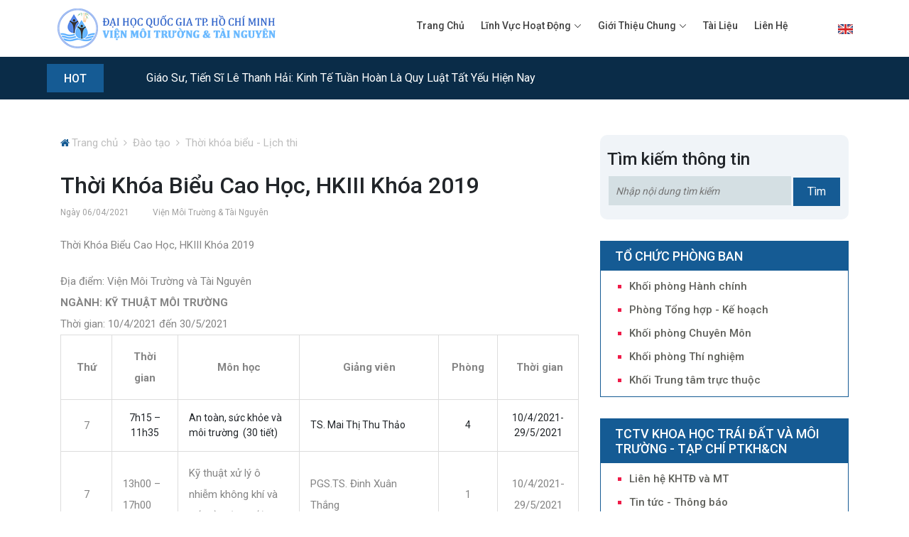

--- FILE ---
content_type: text/html
request_url: https://hcmier.edu.vn/vn/chi-tiet/thoi-khoa-bieu-cao-hoc-hkiii-khoa-2019-11015-1-60
body_size: 49112
content:
<!DOCTYPE html>

<html lang="en">

<head>
    <meta charset="UTF-8">
    <meta name="description" content="Viện Môi Trường và Tài Nguyên Thành Phố Hồ Chí Minh, Môi trường, Tài nguyên">
    <meta name="keywords" content="Viện Môi Trường và Tài Nguyên Thành Phố Hồ Chí Minh, Môi trường, Tài nguyên" />
    <meta http-equiv="X-UA-Compatible" content="IE=edge">
    <meta name="viewport" content="width=device-width, initial-scale=1, shrink-to-fit=no">
	

    <!-- Title -->
    <title>Thời Khóa Biểu Cao Học, HKIII Khóa 2019</title>

    <!-- Favicon -->
    
    <link href="https://hcmier.edu.vn/vn/cgi-bin/configImg/favicon.ico" rel="shortcut icon" />
    

    <!-- Stylesheet -->
    <link rel="stylesheet" href="https://hcmier.edu.vn/vn/style.css">

















</head>
<body>
    <!-- Preloader -->
    <div class="preloader d-flex align-items-center justify-content-center">
        <div class="lds-ellipsis">
            <div></div>
            <div></div>
            <div></div>
            <div></div>
        </div>
    </div>

    <!-- ##### Header site ##### -->
        
			
    <header class="header-area">
       <!-- <div class="classy-nav-container breakpoint-off" style="background-color:#2f2f2f">
            <div class="container-fluid">
                <nav class="classy-navbar justify-content-between" id="newsboxNav2" style="height: 30px;font-size:12px;color:#FFF; font-weight:400;letter-spacing: 2px;">ĐẠI HỌC QUỐC GIA THÀNH PHỐ HỒ CHÍ MINH - VIỆN MÔI TRƯỜNG VÀ TÀI NGUYÊN</nav>
   












            </div>

        </div>
        -->
        <!-- Navbar Area -->
        <div class="newsbox-main-menu">
            <div class="classy-nav-container breakpoint-off">
                <div class="container-fluid">
                    <!-- Menu -->
                    <nav class="classy-navbar justify-content-between" id="newsboxNav">

                        <!-- Nav brand -->
                        <a href="/vn/" class="nav-brand"><img src="https://hcmier.edu.vn/vn/img/logoLogin.png" alt="Viện Môi Trường và Tài Nguyên"></a>

                        <!-- Navbar Toggler -->
                        <div class="classy-navbar-toggler">
                            <span class="navbarToggler"><span></span><span></span><span></span></span>
                        </div>

                        <!-- Menu -->
                        <div class="classy-menu">

                            <!-- Close Button -->
                            <div class="classycloseIcon">
                                <div class="cross-wrap"><span class="top"></span><span class="bottom"></span></div>
                            </div>

                            <!-- Nav Start -->
                            <div class="classynav">
                                <ul>
                                    <li><a href="/vn/">Trang chủ</a></li>
                                
                                    <li><a href="#">Lĩnh vực hoạt động</a>
                                        <div class="megamenu">
                                            
                                            <ul class="single-mega cn-col-4">
                                                <li class="title">Đào tạo</li>
                                                
                                                     <li><a href="/vn/dao-tao/gioi-thieu-dao-tao.htm">Giới thiệu đào tạo</a></li>
                                                
                                                     <li><a href="/vn/dao-tao/chuong-trinh-dao-tao.htm">Chương trình đào tạo</a></li>
                                                
                                                     <li><a href="/vn/dao-tao/tuyen-sinh.htm">Tuyển sinh</a></li>
                                                
                                                     <li><a href="/vn/dao-tao/thoi-khoa-bieu-lich-thi.htm">Thời khóa biểu - Lịch thi</a></li>
                                                
                                                     <li><a href="/vn/dao-tao/luan-an-tien-si.htm">Luận án Tiến sĩ</a></li>
                                                
                                                     <li><a href="/vn/dao-tao/luan-van-thac-si.htm">Luận văn Thạc sĩ</a></li>
                                                
                                                     <li><a href="/vn/dao-tao/bieu-mau--huong-dan.htm">Biểu mẫu - Hướng dẫn</a></li>
                                                
                                                     <li><a href="/vn/dao-tao/tra-cuu-van-bang.htm">Tra cứu văn bằng</a></li>
                                                
                                                     <li><a href="/vn/dao-tao/qui-che---qui-dinh.htm">Qui chế - Qui định</a></li>
                                                
                                                     <li><a href="/vn/dao-tao/thu-vien.htm">Thư viện</a></li>
                                                
                                                     <li><a href="/vn/dao-tao/phieu-khao-sat.htm">Phiếu khảo sát</a></li>
                                                
                                                     <li><a href="/vn/dao-tao/hoc-vien-tot-nghiep.htm">Học viên tốt nghiệp</a></li>
                                                
                                                     <li><a href="/vn/dao-tao/tin-tuc---thong-bao.htm">Tin tức - Thông báo</a></li>
                                                
                                            </ul>
                                            
                                            <ul class="single-mega cn-col-4">
                                                <li class="title">Nghiên cứu khoa học</li>
                                                
                                                     <li><a href="/vn/nghien-cuu-khoa-hoc/gioi-thieu-nghien-cuu-kh.htm">Giới thiệu nghiên cứu KH</a></li>
                                                
                                                     <li><a href="/vn/nghien-cuu-khoa-hoc/danh-muc-cac-de-tai-du-an.htm">Danh mục các Đề tài - Dự án</a></li>
                                                
                                                     <li><a href="/vn/nghien-cuu-khoa-hoc/thong-tin-hoat-dong-khcn.htm">Thông tin hoạt động KHCN</a></li>
                                                
                                                     <li><a href="/vn/nghien-cuu-khoa-hoc/cac-cong-bo-khoa-hoc.htm">Các công bố khoa học</a></li>
                                                
                                                     <li><a href="/vn/nghien-cuu-khoa-hoc/bieu-mau-nckh.htm">Biểu mẫu NCKH</a></li>
                                                
                                                     <li><a href="/vn/nghien-cuu-khoa-hoc/ly-lich-khoa-hoc.htm">Lý lịch khoa học</a></li>
                                                
                                                     <li><a href="/vn/nghien-cuu-khoa-hoc/tin-tuc-thong-bao.htm">Tin tức - Thông báo</a></li>
                                                
                                            </ul>
                                            
                                            <ul class="single-mega cn-col-4">
                                                <li class="title">Chuyển giao công nghệ</li>
                                                
                                                     <li><a href="/vn/chuyen-giao-cong-nghe/dich-vu-tu-van-bvmt.htm">Dịch vụ tư vấn BVMT</a></li>
                                                
                                                     <li><a href="/vn/chuyen-giao-cong-nghe/cac-du-an-cgcn-tieu-bieu.htm">Các dự án CGCN tiêu biểu</a></li>
                                                
                                                     <li><a href="/vn/chuyen-giao-cong-nghe/ho-so-nang-luc.htm">Hồ sơ năng lực</a></li>
                                                
                                                     <li><a href="/vn/chuyen-giao-cong-nghe/gioi-thieu-chuyen-giao-cn.htm">Giới thiệu chuyển giao CN</a></li>
                                                
                                            </ul>
                                            
                                            <ul class="single-mega cn-col-4">
                                                <li class="title">Quan trắc môi trường</li>
                                                
                                                     <li><a href="/vn/quan-trac-moi-truong/gioi-thieu-quan-trac-mt.htm">Giới thiệu quan trắc MT</a></li>
                                                
                                                     <li><a href="/vn/quan-trac-moi-truong/dich-vu-quan-trac-phan-tich.htm">Dịch vụ quan trắc, phân tích</a></li>
                                                
                                                     <li><a href="/vn/quan-trac-moi-truong/thong-tin-quan-trac.htm">Thông tin quan trắc</a></li>
                                                
                                                     <li><a href="/vn/quan-trac-moi-truong/giay-chung-nhan-vimcerts138.htm">Giấy chứng nhận Vimcerts 138</a></li>
                                                
                                                     <li><a href="/vn/quan-trac-moi-truong/quan-trac-mt-quoc-gia.htm">Quan trắc MT Quốc gia</a></li>
                                                
                                            </ul>
                                            
                                            <ul class="single-mega cn-col-4">
                                                <li class="title">Quan hệ đối ngoại</li>
                                                
                                                     <li><a href="/vn/quan-he-doi-ngoai/hop-tac-trong-nuoc.htm">Hợp tác trong nước</a></li>
                                                
                                                     <li><a href="/vn/quan-he-doi-ngoai/hoi-nghi---hoi-thao.htm">Hội nghị - hội thảo</a></li>
                                                
                                                     <li><a href="/vn/quan-he-doi-ngoai/gioi-thieu-ve-doi-ngoai.htm">Giới thiệu về đối ngoại</a></li>
                                                
                                                     <li><a href="/vn/quan-he-doi-ngoai/tin-tuc-qhdn.htm">Tin tức QHĐN</a></li>
                                                
                                                     <li><a href="/vn/quan-he-doi-ngoai/hop-tac-quoc-te.htm">Hợp tác quốc tế</a></li>
                                                
                                            </ul>
                                            
                                        </div>
                                    </li>
                                
                                    <li>
                                        <a href="/vn/gioi-thieu-chung.htm">Giới thiệu chung</a>
                                        <ul class="dropdown">
                                         
                                            <li><a href="/vn/gioi-thieu-chung/thong-diep-cua-vien-truong.htm">Thông điệp của Viện trưởng</a></li>
                                         
                                            <li><a href="/vn/gioi-thieu-chung/gioi-thieu-vien.htm">Giới thiệu Viện</a></li>
                                         
                                            <li><a href="/vn/gioi-thieu-chung/to-chuc-vien.htm">Tổ chức Viện</a></li>
                                          
                                        </ul>
                                    </li>
                                    
                                    <li><a href="/vn/tai-lieu">Tài liệu</a></li>
                                    <li><a href="/vn/lien-he">Liên hệ</a></li>
                                </ul>

                                <!-- Header Add Area -->
                                <div class=" header-add-area ">
                                    <a href="http://hcmier.edu.vn/en/">
                                       <img src="https://hcmier.edu.vn/vn/img/flagENG.png" alt="">
                                    </a>
                                </div>
                            </div>
                            <!-- Nav End -->

                        </div>
                    </nav>
                </div>
            </div>
        </div>
    </header>

    <!-- ##### Breaking News Area Start ##### -->

    <section class="breaking-news-area">
        <div class="container-fluid">
            <div class="row">
                <div class="col-12">
                    <!-- Breaking News Widget -->
                    <div class="breaking-news-ticker d-flex flex-wrap align-items-center">
                        <div class="title">
                            <h6>HOT</h6>
                        </div>
                        <div id="breakingNewsTicker" class="ticker">
                            <ul>
                                
                                <li><a href="/vn/chi-tiet/giao-su-tien-si-le-thanh-hai-kinh-te-tuan-hoan-la-quy-luat-tat-yeu-hien-nay-11043-2-6" style="text-transform:capitalize !important;">Giáo sư, Tiến sĩ Lê Thanh Hải: Kinh tế tuần hoàn là quy luật tất yếu hiện nay</a></li>
                                
                                <li><a href="newsDetail.asp?title=chuong-trình-dao-tạo-sau-dai-hoc&newsID=63&cat1id=1&Cat2id=2" style="text-transform:capitalize !important;">Chương trình đào tạo sau đại học</a></li>
                                
                            </ul>
                        </div>
                    </div>
                </div>
            </div>
        </div>
    </section>

    <!-- ##### Breaking News Area End ##### -->




    <!-- ##### Header site End ##### -->



    <!-- ##### Top 3 slide Area Start ##### -->
    <div class="hero-area">
            <!--include file="inc_category2.asp"-->
    </div>
    <!-- ##### Top 3 slide Area End ##### -->


    <!-- ##### Intro News Area Start ##### -->
    <section class="intro-news-area section-padding-100-0 mb-70">
        <div class="container">
            <div class="row justify-content-center">
                <!-- Intro News detail Area -->
                <div class="col-12 col-lg-8">

                    <div class="post-details-content mb-30">
                            <span><i style="color:#155B94;" class="fa fa-home" aria-hidden="true"></i></span>
                            <span ><a href="/vn/" style="color:#bdbdbd; font-weight:400; font-size:15px;">Trang chủ</a></span>
                             <span style="padding-left:5px;padding-right:5px;color:#bdbdbd;"><i class="fa fa-angle-right" aria-hidden="true"></i></span>
                            <span style="color:#bdbdbd; font-weight:400; font-size:15px;"><a href="/vn/dao-tao.htm" style="color:#bdbdbd; font-weight:400; font-size:15px;">Đào tạo</a></span>
                            <span style="padding-left:5px;padding-right:5px;color:#bdbdbd;"><i class="fa fa-angle-right" aria-hidden="true"></i></span>
                            <span style="color:#155B94; font-weight:400; font-size:15px;"><a href="/vn/dao-tao/thoi-khoa-bieu-lich-thi.htm" style="color:#bdbdbd; font-weight:400; font-size:15px;">Thời khóa biểu - Lịch thi</a></span>
                    </div>

                    <div class="post-details-content mb-50">
                        <h2>Thời Khóa Biểu Cao Học, HKIII Khóa 2019</h2>
                           
                        <span class="my-post-date mr-30">Ngày 06/04/2021</span> <span class="my-post-date mr-30">Viện Môi Trường & Tài Nguyên</span>
                        <br />
                        <br />
                        <p><p>Thời Kh&oacute;a Biểu Cao Học, HKIII Kh&oacute;a 2019</p>
</p>
                        <br />
                        <div class="post-details-content mb-50">
<p>Địa điểm: Viện M&ocirc;i Trường v&agrave; T&agrave;i Nguy&ecirc;n</p>

<p><strong>NG&Agrave;NH: KỸ THUẬT M&Ocirc;I TRƯỜNG</strong></p>

<p>Thời gian: 10/4/2021 đến 30/5/2021</p>

<table border="1" cellpadding="0">
	<tbody>
		<tr>
			<td style="width:32.1pt">
			<p style="text-align:center">&nbsp;<strong>Thứ</strong>&nbsp;</p>
			</td>
			<td style="width:65.85pt">
			<p style="text-align:center"><strong>Thời gian</strong></p>
			</td>
			<td style="width:119.45pt">
			<p style="text-align:center"><strong>M&ocirc;n học</strong></p>
			</td>
			<td style="width:136.3pt">
			<p style="text-align:center"><strong>Giảng vi&ecirc;n</strong></p>
			</td>
			<td style="width:37.25pt">
			<p style="text-align:center"><strong>Ph&ograve;ng</strong></p>
			</td>
			<td style="width:72.55pt">
			<p style="text-align:center">&nbsp;<strong>Thời gian</strong></p>
			</td>
		</tr>
		<tr>
			<td style="width:32.1pt">
			<p style="text-align:center">7</p>
			</td>
			<td style="text-align:center; width:65.85pt">7h15 &ndash; 11h35</td>
			<td style="width:119.45pt">An to&agrave;n, sức khỏe v&agrave; m&ocirc;i trường&nbsp; (30 tiết)</td>
			<td style="width:136.3pt">TS. Mai Thị Thu Thảo</td>
			<td style="text-align:center; width:37.25pt">4</td>
			<td style="text-align:center; width:72.55pt">10/4/2021- 29/5/2021</td>
		</tr>
		<tr>
			<td style="width:32.1pt">
			<p style="text-align:center">7</p>
			</td>
			<td style="width:65.85pt">
			<p>13h00 &ndash; 17h00</p>
			</td>
			<td style="width:119.45pt">
			<p>Kỹ thuật xử l&yacute; &ocirc; nhiễm kh&ocirc;ng kh&iacute; v&agrave; tiếng ồn (30 tiết)</p>
			</td>
			<td style="width:136.3pt">
			<p>PGS.TS. Đinh Xu&acirc;n Thắng</p>
			</td>
			<td style="width:37.25pt">
			<p style="text-align:center">1</p>
			</td>
			<td style="width:72.55pt">
			<p style="text-align:center">10/4/2021- 29/5/2021</p>
			</td>
		</tr>
		<tr>
			<td style="text-align:center; width:32.1pt">CN</td>
			<td style="text-align:center; width:65.85pt">7h15 &ndash; 11h35</td>
			<td style="width:119.45pt">Ứng dụng c&ocirc;ng nghệ vật liệu trong KTMT (30 tiết)</td>
			<td style="width:136.3pt">
			<p>PGS.TS. Huỳnh Đại Ph&uacute;</p>
			</td>
			<td style="text-align:center; width:37.25pt">1</td>
			<td style="text-align:center; width:72.55pt">11/4/2021- 30/5/2021</td>
		</tr>
		<tr>
			<td style="text-align:center; width:32.1pt">CN</td>
			<td style="width:65.85pt">13h00 &ndash; 17h00</td>
			<td style="width:119.45pt">&nbsp;Kỹ thuật xử l&yacute; nước thải đ&ocirc; thị v&agrave; KCN (30 tiết)</td>
			<td style="width:136.3pt">PGS.TS. Nguyễn Phước D&acirc;n</td>
			<td style="text-align:center; width:37.25pt">4</td>
			<td style="text-align:center; width:72.55pt">11/4/2021- 30/5/2021</td>
		</tr>
	</tbody>
</table>

<p><strong>Ghi ch&uacute;:</strong> C&aacute;c m&ocirc;n học c&ograve;n lại (Anh văn 2, Ứng dụng c&ocirc;ng nghệ m&agrave;ng trong xử l&yacute; nước v&agrave; nước thải) sẽ c&oacute; th&ocirc;ng b&aacute;o lịch học sau.</p>

<p>&nbsp;</p>

<p><strong>NG&Agrave;NH: QUẢN L&Yacute; T&Agrave;I NGUY&Ecirc;N V&Agrave; M&Ocirc;I TRƯỜNG</strong></p>

<p>Thời gian: 10/4/2021 đến 30/5/2021</p>

<table border="1" cellpadding="0">
	<tbody>
		<tr>
			<td style="width:32.1pt">
			<p style="text-align:center"><strong>Thứ</strong></p>
			</td>
			<td style="width:65.85pt">
			<p style="text-align:center"><strong>Thời gian</strong></p>
			</td>
			<td style="width:119.45pt">
			<p style="text-align:center"><strong>M&ocirc;n học</strong></p>
			</td>
			<td style="width:136.3pt">
			<p style="text-align:center"><strong>Giảng vi&ecirc;n</strong></p>
			</td>
			<td style="width:37.25pt">
			<p style="text-align:center"><strong>Ph&ograve;ng</strong></p>
			</td>
			<td style="width:72.55pt">
			<p style="text-align:center"><strong>Thời gian</strong></p>
			</td>
		</tr>
		<tr>
			<td style="text-align:center; width:32.1pt">7</td>
			<td style="text-align:center; width:65.85pt">7h15 &ndash; 11h35</td>
			<td style="width:119.45pt">An to&agrave;n, sức khỏe v&agrave; m&ocirc;i trường (30 tiết)</td>
			<td style="width:136.3pt">
			<p>TS. Mai Thị Thu Thảo</p>
			</td>
			<td style="text-align:center; width:37.25pt">4</td>
			<td style="text-align:center; width:72.55pt">10/4/2021- 29/5/2021</td>
		</tr>
		<tr>
			<td style="width:32.1pt">
			<p style="text-align:center">7</p>
			</td>
			<td style="width:65.85pt">
			<p style="text-align:center">13h00 &ndash; 17h00</p>
			</td>
			<td style="width:119.45pt">
			<p>Đ&aacute;nh gi&aacute; rủi ro m&ocirc;i trường (30 tiết)</p>
			</td>
			<td style="width:136.3pt">
			<p>PGS.TS. Chế Đ&igrave;nh L&yacute;</p>
			</td>
			<td style="width:37.25pt">
			<p style="text-align:center">4</p>
			</td>
			<td style="width:72.55pt">
			<p style="text-align:center">10/4/2021- 29/5/2021</p>
			</td>
		</tr>
		<tr>
			<td style="text-align:center; width:32.1pt">CN</td>
			<td style="text-align:center; width:65.85pt">7h15 &ndash; 11h35</td>
			<td style="width:119.45pt">Quản l&yacute; t&agrave;i nguy&ecirc;n nước dưới đất (30 tiết)</td>
			<td style="width:136.3pt">TS. Trịnh Bảo Sơn</td>
			<td style="text-align:center; width:37.25pt">4</td>
			<td style="text-align:center; width:72.55pt">11/4/2021- 30/5/2021</td>
		</tr>
		<tr>
			<td style="text-align:center; width:32.1pt">CN</td>
			<td style="width:65.85pt">13h00 &ndash; 17h00</td>
			<td style="width:119.45pt">Kỹ thuật xử l&yacute; nước thải đ&ocirc; thị v&agrave; KCN (30 tiết)</td>
			<td style="width:136.3pt">
			<p>PGS.TS. Nguyễn Phước D&acirc;n</p>
			</td>
			<td style="text-align:center; width:37.25pt">4</td>
			<td style="text-align:center; width:72.55pt">11/4/2021- 30/5/2021</td>
		</tr>
	</tbody>
</table>
</div>

<p><strong>Ghi ch&uacute;:</strong> C&aacute;c m&ocirc;n học c&ograve;n lại (Quản l&yacute; m&ocirc;i trường đ&ocirc; thị, Anh văn 2, Kinh tế TN&amp;MT, M&acirc;u thuẫn v&agrave; h&ograve;a giải m&ocirc;i trường) sẽ c&oacute; th&ocirc;ng b&aacute;o lịch học sau.</p>

                    </div>
                    
                    <div class="post-details-content">
                        <h3>Thông tin khác</h3>
                        <ul style="margin-bottom: 10px;">
                        
                             <li class="mylistcircle"><a href="/vn/chi-tiet/thong-bao-vv-chuan-bi-to-chuc-bao-ve-lats-cap-vien-cho-ncs-nguyen-thi-thu-thao-21288-1-1">Thông báo v/v chuẩn bị tổ chức bảo vệ LATS cấp Viện cho NCS Nguyễn Thị Thu Thảo</a> <span class="my-post-date">- [ 23/11/2023 ]</span> </li>
                            
                             <li class="mylistcircle"><a href="/vn/chi-tiet/sinh-hoat-hoc-thuat-chuyen-de-1-lats-cua-ncs-pham-duy-thanh-va-ncs-nguyen-ba-cao-21212-1-1">Sinh hoạt học thuật chuyên đề 1 LATS của NCS Phạm Duy Thanh và NCS Nguyễn Bá Cao</a> <span class="my-post-date">- [ 23/11/2023 ]</span> </li>
                            
                             <li class="mylistcircle"><a href="/vn/chi-tiet/lich-bao-ve-lats-cap-vien-cua-ncs-tran-thi-kim-21184-1-1">Lịch bảo vệ LATS cấp Viện của NCS Trần Thị Kim</a> <span class="my-post-date">- [ 23/11/2023 ]</span> </li>
                            
                             <li class="mylistcircle"><a href="/vn/chi-tiet/hoi-thao-tong-ket-de-tai-xu-ly-chat-thai-phu-hop-voi-cac-dieu-kien-tu-nhien-dac-thu-tai-vung-nong-thon-dong-bang-song-cuu-long-11020-1-1">Hội thảo tổng kết đề tài xử lý chất thải phù hợp với các điều kiện tự nhiên đặc thù tại vùng nông thôn đồng bằng sông Cửu Long</a> <span class="my-post-date">- [ 23/11/2023 ]</span> </li>
                            
                             <li class="mylistcircle"><a href="/vn/chi-tiet/sinh-hoat-hoc-thuat-lats---ncs-truong-cong-phu-10808-1-1">Sinh hoạt học thuật LATS - NCS Trương Công Phú</a> <span class="my-post-date">- [ 23/11/2023 ]</span> </li>
                            
                             <li class="mylistcircle"><a href="/vn/chi-tiet/lich-bao-ve-luan-van-thac-sy-ngay-04042019-10791-1-1">Lịch bảo vệ luận văn Thạc sỹ ngày 04/04/2019</a> <span class="my-post-date">- [ 23/11/2023 ]</span> </li>
                            
                             <li class="mylistcircle"><a href="/vn/chi-tiet/ket-qua-thi-ts-sau-dai-hoc-dot-2-nam-2018-10770-1-1">Kết quả thi TS sau Đại Học đợt 2 năm 2018</a> <span class="my-post-date">- [ 23/11/2023 ]</span> </li>
                            
                             <li class="mylistcircle"><a href="/vn/chi-tiet/gioi-thieu-ve-hoat-dong-dao-tao-44-1-1">Giới thiệu về hoạt động đào tạo</a> <span class="my-post-date">- [ 23/11/2023 ]</span> </li>
                            
                             <li class="mylistcircle"><a href="/vn/chi-tiet/gioi-thieu-nghien-cuu-khoa-hoc-1-1-1">Giới thiệu nghiên cứu Khoa học</a> <span class="my-post-date">- [ 23/11/2023 ]</span> </li>
                                                     
                        </ul>
                        <br />
                        <br />
                    </div>
                    

                </div>
                <!-- Intro News detail Area -->

                <!-- Sidebar Widget Right -->
                                     <!--<div class="col-12 col-sm-9 col-md-6 col-lg-4">-->
                <div class="col-12 col-sm-9 col-md-12 col-lg-4">
                    <div class="sidebar-area">
                        <!-- Search Widget -->
                        <div class="single-widget-area newsletter-widget mb-30 ">
                            <h4>Tìm kiếm thông tin</h4>
                               <form name="frmsearch" action="https://hcmier.edu.vn/vn/tim-kiem" method="post">
                                <input class="mywidthinput" type="text" name="txtSearch" id="txtSearch" value="" placeholder="Nhập nội dung tìm kiếm">
                                <button type="submit" class="btn newsbox-btn my-w-20">Tìm</button>
                            </form>
                            <!--<p class="mt-30">Nhập nội dung tìm kiếm</p>-->












                        </div>


                        <!-- Phongbang -->
                        
                        <div class="single-widget-area news-widget mb-30 single-widget-area-myborder">
                            <h4 class="mytitlerightbox">TỔ CHỨC PHÒNG BAN</h4>
                            <!-- Single News Area -->
                            <ul style="margin-bottom: 10px;">
                             
                                <li class="mylistcircle"><a href="/vn/to-chuc-phong-ban/khoi-phong-hanh-chinh.htm">Khối phòng Hành chính</a></li>
                                
                                <li class="mylistcircle"><a href="/vn/to-chuc-phong-ban/phong-tong-hop-ke-hoach.htm">Phòng Tổng hợp - Kế hoạch</a></li>
                                
                                <li class="mylistcircle"><a href="/vn/to-chuc-phong-ban/khoi-phong-chuyen-mon.htm">Khối phòng Chuyên Môn</a></li>
                                
                                <li class="mylistcircle"><a href="/vn/to-chuc-phong-ban/khoi-phong-thi-nghiem.htm">Khối phòng Thí nghiệm</a></li>
                                
                                <li class="mylistcircle"><a href="/vn/to-chuc-phong-ban/khoi-trung-tam-truc-thuoc.htm">Khối Trung tâm trực thuộc</a></li>
                                
                            </ul>
                        </div>
                        
                        <div class="single-widget-area news-widget mb-30 single-widget-area-myborder">
                            <h4 class="mytitlerightbox">TCTV KHOA HỌC TRÁI ĐẤT VÀ MÔI TRƯỜNG - TẠP CHÍ PTKH&CN</h4>
                            <!-- Single News Area -->
                            <ul style="margin-bottom: 10px;">
                             
                                <li class="mylistcircle"><a href="/vn/tctv-khoa-hoc-trai-dat-va-moi-truong---tap-chi-ptkhcn/lien-he-khtd-va-mt.htm">Liên hệ KHTĐ và MT</a></li>
                                
                                <li class="mylistcircle"><a href="/vn/tctv-khoa-hoc-trai-dat-va-moi-truong---tap-chi-ptkhcn/tin-tuc---thong-bao.htm">Tin tức - Thông báo</a></li>
                                
                                <li class="mylistcircle"><a href="/vn/tctv-khoa-hoc-trai-dat-va-moi-truong---tap-chi-ptkhcn/quy-trinh-to-chuc-ban-thao.htm">Quy trình tổ chức bản thảo</a></li>
                                
                            </ul>
                        </div>
                        	
                        <!-- KT Phongbang -->

                        <!-- Latest news -->
                          
                        <div class="single-widget-area news-widget mb-30">
                            <h4>Tin gần đây</h4>

                            <!-- Single News Area -->
                            
                            <div class="single-blog-post d-flex style-4 mb-30">
                                <!-- Blog Thumbnail -->
                                <div class="blog-thumbnail">
                                        
                                                <a href="newsDetail.asp?title=chuong-trinh-tam-soat-nguy-co-benh-hiem-ngheo-danh-cho-dvcd-–-nld-vien-moi-truong-va-tai-nguyen&newsID=21452&cat1id=10&Cat2id=42"><img src="https://hcmier.edu.vn/vn/cgi-bin/images/news/Picture2(2).png" alt="Chương trình tầm soát nguy cơ bệnh hiểm nghèo dành cho ĐVCĐ – NLĐ Viện Môi trường và Tài nguyên"></a>
                                        
                                </div>

                                <!-- Blog Content -->
                                <div class="blog-content">
                                     
                                    <span class="post-date">Ngày 17/11/2025</span>
                                    <a href="newsDetail.asp?title=chuong-trinh-tam-soat-nguy-co-benh-hiem-ngheo-danh-cho-dvcd-–-nld-vien-moi-truong-va-tai-nguyen&newsID=21452&cat1id=10&Cat2id=42" class="post-title ">Chương trình tầm soát nguy cơ bệnh hiểm nghèo dành cho ĐVCĐ – NLĐ Viện Môi trường và Tài nguyên</a>
                                </div>
                            </div>
                            
                            <div class="single-blog-post d-flex style-4 mb-30">
                                <!-- Blog Thumbnail -->
                                <div class="blog-thumbnail">
                                        
                                                <a href="/vn/chi-tiet/lich-thi-tuyen-sinh-sau-dai-hoc-dot-2---nam-2025-21451-1-3"><img src="https://hcmier.edu.vn/vn/cgi-bin/images/news/TSSDH_2025(3).jpg" alt="LỊCH THI TUYỂN SINH SAU ĐẠI HỌC ĐỢT 2 - NĂM 2025"></a>
                                        
                                </div>

                                <!-- Blog Content -->
                                <div class="blog-content">
                                     
                                    <span class="post-date">Ngày 28/10/2025</span>
                                    <a href="/vn/chi-tiet/lich-thi-tuyen-sinh-sau-dai-hoc-dot-2---nam-2025-21451-1-3" class="post-title ">LỊCH THI TUYỂN SINH SAU ĐẠI HỌC ĐỢT 2 - NĂM 2025</a>
                                </div>
                            </div>
                            
                            <div class="single-blog-post d-flex style-4 mb-30">
                                <!-- Blog Thumbnail -->
                                <div class="blog-thumbnail">
                                        
                                                <a href="newsDetail.asp?title=chao-mung-95-nam-ngay-thanh-lap-hoi-lien-hiep-phu-nu-viet-nam-20101930-–-20102025&newsID=21450&cat1id=10&Cat2id=42"><img src="https://hcmier.edu.vn/vn/cgi-bin/images/news/1(8).jpg" alt="CHÀO MỪNG 95 NĂM NGÀY THÀNH LẬP HỘI LIÊN HIỆP PHỤ NỮ VIỆT NAM (20/10/1930 – 20/10/2025)"></a>
                                        
                                </div>

                                <!-- Blog Content -->
                                <div class="blog-content">
                                     
                                    <span class="post-date">Ngày 21/10/2025</span>
                                    <a href="newsDetail.asp?title=chao-mung-95-nam-ngay-thanh-lap-hoi-lien-hiep-phu-nu-viet-nam-20101930-–-20102025&newsID=21450&cat1id=10&Cat2id=42" class="post-title ">CHÀO MỪNG 95 NĂM NGÀY THÀNH LẬP HỘI LIÊN HIỆP PHỤ NỮ VIỆT NAM (20/10/1930 – 20/10/2025)</a>
                                </div>
                            </div>
                            
                            <div class="single-blog-post d-flex style-4 mb-30">
                                <!-- Blog Thumbnail -->
                                <div class="blog-thumbnail">
                                        
                                                <a href="newsDetail.asp?title=nghien-cuu-ung-dung-mo-hinh-mang-no-ron-than-kinh-bo-nho-dai-han---ngan-han-du-bao-muc-nuoc-duoi-dat-vung-ven-bien-tinh-ba-ria-–-vung-tau&newsID=21449&cat1id=2&Cat2id=6"><img src="https://hcmier.edu.vn/vn/cgi-bin/images/news/1(7).jpg" alt="Nghiên cứu ứng dụng mô hình mạng nơ ron thần kinh bộ nhớ dài hạn - ngắn hạn dự báo mực nước dưới đất vùng ven biển tỉnh Bà Rịa – Vũng Tàu"></a>
                                        
                                </div>

                                <!-- Blog Content -->
                                <div class="blog-content">
                                     
                                    <span class="post-date">Ngày 13/10/2025</span>
                                    <a href="newsDetail.asp?title=nghien-cuu-ung-dung-mo-hinh-mang-no-ron-than-kinh-bo-nho-dai-han---ngan-han-du-bao-muc-nuoc-duoi-dat-vung-ven-bien-tinh-ba-ria-–-vung-tau&newsID=21449&cat1id=2&Cat2id=6" class="post-title ">Nghiên cứu ứng dụng mô hình mạng nơ ron thần kinh bộ nhớ dài hạn - ngắn hạn dự báo mực nước dưới đất vùng ven biển tỉnh Bà Rịa – Vũng Tàu</a>
                                </div>
                            </div>
                            
                            <div class="single-blog-post d-flex style-4 mb-30">
                                <!-- Blog Thumbnail -->
                                <div class="blog-thumbnail">
                                        
                                                <a href="/vn/chi-tiet/lich-bao-ve-chuyen-de-1-luan-an-tien-si-ngay-07102025-21448-1-25"><img src="https://hcmier.edu.vn/vn/cgi-bin/images/news/Pic_PhD(69).jpg" alt="Lịch bảo vệ chuyên đề 1 Luận án tiến sĩ (ngày 07/10/2025)"></a>
                                        
                                </div>

                                <!-- Blog Content -->
                                <div class="blog-content">
                                     
                                    <span class="post-date">Ngày 03/10/2025</span>
                                    <a href="/vn/chi-tiet/lich-bao-ve-chuyen-de-1-luan-an-tien-si-ngay-07102025-21448-1-25" class="post-title ">Lịch bảo vệ chuyên đề 1 Luận án tiến sĩ (ngày 07/10/2025)</a>
                                </div>
                            </div>
                            
                            <div class="single-blog-post d-flex style-4 mb-30">
                                <!-- Blog Thumbnail -->
                                <div class="blog-thumbnail">
                                        
                                                <a href="/vn/chi-tiet/thong-bao-vv-dieu-chinh-lich-thi-tuyen-sinh-sdh-dot-22025-21447-1-3"><img src="https://hcmier.edu.vn/vn/cgi-bin/images/news/Thong-bao-2-688x459(1).jpg" alt="Thông báo v/v điều chỉnh lịch thi tuyển sinh SĐH đợt 2/2025"></a>
                                        
                                </div>

                                <!-- Blog Content -->
                                <div class="blog-content">
                                     
                                    <span class="post-date">Ngày 02/10/2025</span>
                                    <a href="/vn/chi-tiet/thong-bao-vv-dieu-chinh-lich-thi-tuyen-sinh-sdh-dot-22025-21447-1-3" class="post-title ">Thông báo v/v điều chỉnh lịch thi tuyển sinh SĐH đợt 2/2025</a>
                                </div>
                            </div>
                            
                            <div class="single-blog-post d-flex style-4 mb-30">
                                <!-- Blog Thumbnail -->
                                <div class="blog-thumbnail">
                                        
                                                <a href="/vn/chi-tiet/nghien-cuu-sinh-ngo-ngoc-hoang-giang-bao-ve-thanh-cong-lats-cap-vien-21446-1-25"><img src="https://hcmier.edu.vn/vn/cgi-bin/images/news/IMG_6240_1.jpg" alt="Nghiên cứu sinh Ngô Ngọc Hoàng Giang bảo vệ thành công LATS cấp Viện"></a>
                                        
                                </div>

                                <!-- Blog Content -->
                                <div class="blog-content">
                                     
                                    <span class="post-date">Ngày 21/09/2025</span>
                                    <a href="/vn/chi-tiet/nghien-cuu-sinh-ngo-ngoc-hoang-giang-bao-ve-thanh-cong-lats-cap-vien-21446-1-25" class="post-title ">Nghiên cứu sinh Ngô Ngọc Hoàng Giang bảo vệ thành công LATS cấp Viện</a>
                                </div>
                            </div>
                            
                            <div class="single-blog-post d-flex style-4 mb-30">
                                <!-- Blog Thumbnail -->
                                <div class="blog-thumbnail">
                                        
                                                <a href="/vn/chi-tiet/lich-bao-ve-luan-van-thac-sy-nganh-qltnmt-ngay-2492025-21445-1-56"><img src="https://hcmier.edu.vn/vn/cgi-bin/images/news/lich bv LVTV(5)(3).jpg" alt="Lịch bảo vệ luận văn Thạc sỹ (ngành QLTN&MT), ngày 24/9/2025"></a>
                                        
                                </div>

                                <!-- Blog Content -->
                                <div class="blog-content">
                                     
                                    <span class="post-date">Ngày 21/09/2025</span>
                                    <a href="/vn/chi-tiet/lich-bao-ve-luan-van-thac-sy-nganh-qltnmt-ngay-2492025-21445-1-56" class="post-title ">Lịch bảo vệ luận văn Thạc sỹ (ngành QLTN&MT), ngày 24/9/2025</a>
                                </div>
                            </div>
                            
                            <div class="single-blog-post d-flex style-4 mb-30">
                                <!-- Blog Thumbnail -->
                                <div class="blog-thumbnail">
                                        
                                                <a href="/vn/chi-tiet/lich-bao-ve-luan-van-thac-sy-nganh-ktmt-ngay-1892025-21444-1-56"><img src="https://hcmier.edu.vn/vn/cgi-bin/images/news/lich bv LVTV(7).jpg" alt="Lịch bảo vệ luận văn Thạc sỹ (ngành KTMT), ngày 18/9/2025"></a>
                                        
                                </div>

                                <!-- Blog Content -->
                                <div class="blog-content">
                                     
                                    <span class="post-date">Ngày 16/09/2025</span>
                                    <a href="/vn/chi-tiet/lich-bao-ve-luan-van-thac-sy-nganh-ktmt-ngay-1892025-21444-1-56" class="post-title ">Lịch bảo vệ luận văn Thạc sỹ (ngành KTMT), ngày 18/9/2025</a>
                                </div>
                            </div>
                            
                            <div class="single-blog-post d-flex style-4 mb-30">
                                <!-- Blog Thumbnail -->
                                <div class="blog-thumbnail">
                                        
                                                <a href="/vn/chi-tiet/nghien-cuu-va-trien-khai-ung-dung-quy-trinh-cai-tien-va-hieu-qua-xu-ly-chat-thai-ao-nuoi-tom-sieu-tham-canh-co-tuan-hoan-nuoc-tai-dbscl-21443-2-6"><img src="https://hcmier.edu.vn/vn/cgi-bin/images/news/6(2).png" alt="NGHIÊN CỨU VÀ TRIỂN KHAI ỨNG DỤNG QUY TRÌNH CẢI TIẾN VÀ HIỆU QUẢ XỬ LÝ CHẤT THẢI AO NUÔI TÔM SIÊU THÂM CANH CÓ TUẦN HOÀN NƯỚC TẠI ĐBSCL"></a>
                                        
                                </div>

                                <!-- Blog Content -->
                                <div class="blog-content">
                                     
                                    <span class="post-date">Ngày 13/10/2025</span>
                                    <a href="/vn/chi-tiet/nghien-cuu-va-trien-khai-ung-dung-quy-trinh-cai-tien-va-hieu-qua-xu-ly-chat-thai-ao-nuoi-tom-sieu-tham-canh-co-tuan-hoan-nuoc-tai-dbscl-21443-2-6" class="post-title ">NGHIÊN CỨU VÀ TRIỂN KHAI ỨNG DỤNG QUY TRÌNH CẢI TIẾN VÀ HIỆU QUẢ XỬ LÝ CHẤT THẢI AO NUÔI TÔM SIÊU THÂM CANH CÓ TUẦN HOÀN NƯỚC TẠI ĐBSCL</a>
                                </div>
                            </div>
                              
							<!-- End Single News Area -->
                        </div>
                        
                        <!-- End latest news -->

                        <!-- Adv Widget -->
                        
                        <!-- end Adv Widget -->

                    </div>
                </div>



                <!-- ENd Sidebar Widget Right -->
            </div>
        </div>
    </section>
    <!-- ##### Intro News Area End ##### -->







    <!-- ##### Footer site Start ##### -->
            <footer class="footer-area">
        <!-- Footer Logo -->
        <div class="footer-logo " >
            <a href="/vn/"><img src="https://hcmier.edu.vn/vn/img/core-img/logo.png" alt=""></a>












        </div>
        <!-- Footer Content -->
        <div class="container" >
            <div class="row" >
                <div class="col-lg-6 col-md-6 col-sm-12">
                    <h6 class="titlebottom">VIỆN MÔI TRƯỜNG VÀ TÀI NGUYÊN TP. HỒ CHÍ MINH</h6>
                    <span class="titlebottomwhite">Cơ sở 1</span>
                    <p class="titlebottomwhite-p">
                        
                        Địa chỉ: 142 Tô Hiến Thành, Phường Diên Hồng, Thành phố Hồ Chí Minh.<br />
                        Điện thoại: (84) 28 3865 1132 - 28 3863 7044.
                    </p>

                    <span class="titlebottomwhite">Cơ sở 2</span>
                    <p class="titlebottomwhite-p">

                        Địa chỉ: Đường Nguyễn Du, Khu đô thị ĐHQG-HCM, Phường Đông Hòa, TP.HCM.<br />
                        Điện thoại: (84) 28 2253 8586
                    </p>
                </div>
                <div class="col-lg-1 col-md-1 col-sm-12"></div>
                <div class="col-lg-5 col-md-5 col-sm-12">
                    <h6 class="titlebottom">THÔNG TIN</h6>
                        <ul style="overflow: hidden;list-style-type: none;">
                            <li style="float: left;padding: 14px 16px 16px 0;list-style: none;margin-left: 0px; " class="titlemenubottom"><a href="/vn/">Trang chủ</a></li>
                            
                            <li style="float: left;padding: 14px 16px 16px 0;list-style: none;margin-left: 0px;" class="titlemenubottom"><a href="/vn/gioi-thieu-chung/gioi-thieu-vien.htm">Giới thiệu Viện</a></li>
                            
                            <li style="float: left;padding: 14px 16px 16px 0;list-style: none;margin-left: 0px;" class="titlemenubottom"><a href="/vn/gioi-thieu-chung/to-chuc-vien.htm">Tổ chức Viện</a></li>
                            
                            <li style="float: left;padding: 14px 16px 16px 0;list-style: none;margin-left: 0px;" class="titlemenubottom"><a href="/vn/tai-lieu">Tài liệu</a></li>
                            <li style="float: left;padding: 14px 16px 16px 0;list-style: none;margin-left: 0px;" class="titlemenubottom"><a href="/vn/lien-he">Liên hệ</a></li>
                        </ul>
                    <div class="footer-social-info">
                        
                             <a href="https://www.youtube.com" data-placement="top" title="Youtube"><i class="fa fa-youtube" aria-hidden="true"></i></a>
                        
                        <a href="https://www.facebook.com/"  data-placement="top" title="facebook"><i class="fa fa-facebook" aria-hidden="true"></i></a>
                         
                        <a href="#"  data-placement="top" title="twitter"><i class="fa fa-twitter" aria-hidden="true"></i></a>
                        <a href="#"  data-placement="top" title="dribbble"><i class="fa fa-dribbble" aria-hidden="true"></i></a>
                        <a href="#"  data-placement="top" title="behance"><i class="fa fa-behance" aria-hidden="true"></i></a>
                        <a href="#"  data-placement="top" title="linkedin"><i class="fa fa-linkedin" aria-hidden="true"></i></a>
                    </div>
                </div>
                <div class="col-lg-5 col-md-5 col-sm-12">
                </div>                
                <div class="col-12">
                    <div class="footer-content text-center">
                        <p class="copywrite-text">© Copyright book IER - Institute for Environment and Resources</p>
                    </div>
                </div>
            </div>
        </div>
    </footer>




    <!-- ##### Footer site Start ##### -->

    <!-- ##### All Javascript Script ##### -->
    <!-- jQuery-2.2.4 js -->
    <script src="https://hcmier.edu.vn/vn/js/jquery/jquery-2.2.4.min.js"></script>
    <!-- Popper js -->
    <script src="https://hcmier.edu.vn/vn/js/bootstrap/popper.min.js"></script>
    <!-- Bootstrap js -->
     <script src="https://hcmier.edu.vn/vn/js/bootstrap/bootstrap.min.js"></script>

    <!-- All Plugins js -->
    <script src="https://hcmier.edu.vn/vn/js/plugins/plugins.js"></script>
    <!-- Active js -->
    <script src="https://hcmier.edu.vn/vn/js/active.js"></script>

   
	<link rel="stylesheet" href="https://hcmier.edu.vn/vn/css/my-web-style.css">
</body>

</html>

--- FILE ---
content_type: text/css
request_url: https://hcmier.edu.vn/vn/style.css
body_size: 47138
content:
/* [Master Stylesheet - v1.0] */
/* :: 1.0 Import Fonts */

@import url("https://fonts.googleapis.com/css?family=Roboto:100,300,400,500,700&display=swap&subset=vietnamese");

/* :: 2.0 Import All CSS */
@import url(css/bootstrap.min.css);
@import url(css/classy-nav.css);
@import url(css/owl.carousel.min.css);
@import url(css/animate.css);
@import url(css/magnific-popup.css);
@import url(css/font-awesome.min.css);
/* :: 3.0 Base CSS */
* {
  margin: 0;
  padding: 0; }

body {
  font-family: "Roboto", sans-serif;
  font-size: 14px;
      cursor: default;
}

}


h1,
h2,
h3,
h4,
h5,
h6 {
  font-family: 'Roboto', sans-serif;
  color: #000000;
  line-height: 1.3;
  font-weight: 700; }

p {
  font-family: 'Roboto', sans-serif;
  color: #858585;
  font-size: 15px;
  line-height: 2;
  font-weight: 400; }

a,
a:hover,
a:focus {
  -webkit-transition-duration: 500ms;
  transition-duration: 500ms;
  text-decoration: none;
  outline: 0 solid transparent;
  color: #000000;
  font-weight: 600;
  font-size: 16px;
  font-family: 'Roboto', sans-serif; }

ul,
ol {
  margin: 0; }
  ul li,
  ol li {
    list-style: none; }

img {
  height: auto;
  max-width: 100%; }

/* :: 3.1.0 Spacing */
.mt-15 {
  margin-top: 15px !important; }

.mt-30 {
  margin-top: 30px !important; }

.mt-50 {
  margin-top: 50px !important; }

.mt-70 {
  margin-top: 70px !important; }

.mt-100 {
  margin-top: 100px !important; }

.mb-15 {
  margin-bottom: 15px !important; }

.mb-30 {
  margin-bottom: 30px !important; }

.mb-50 {
  margin-bottom: 50px !important; }

.mb-70 {
  margin-bottom: 70px !important; }

.mb-100 {
  margin-bottom: 100px !important; }

.ml-15 {
  margin-left: 15px !important; }

.ml-30 {
  margin-left: 30px !important; }

.ml-50 {
  margin-left: 50px !important; }

.mr-15 {
  margin-right: 15px !important; }

.mr-30 {
  margin-right: 30px !important; }

.mr-50 {
  margin-right: 50px !important; }

/* :: 3.2.0 Height */
.height-400 {
  height: 400px !important; }

.height-500 {
  height: 500px !important; }

.height-600 {
  height: 600px !important; }

.height-700 {
  height: 700px !important; }

.height-800 {
  height: 800px !important; }

/* :: 3.3.0 Section Padding */
.section-padding-100 {
  padding-top: 100px;
  padding-bottom: 100px; }

.section-padding-100-0 {
  padding-top: 100px;
  padding-bottom: 0; }

.section-padding-0-100 {
  padding-top: 0;
  padding-bottom: 100px; }

.section-padding-100-70 {
  padding-top: 100px;
  padding-bottom: 70px; }

/* :: 3.4.0 Preloader */
.preloader {
  background-color: #ffffff;
  width: 100%;
  height: 100%;
  position: fixed;
  top: 0;
  left: 0;
  right: 0;
  z-index: 99999; }
  .preloader .lds-ellipsis {
    display: inline-block;
    position: relative;
    width: 64px;
    height: 64px; }
    .preloader .lds-ellipsis div {
      position: absolute;
      top: 27px;
      width: 11px;
      height: 11px;
      border-radius: 50%;
      background: #000000;
      animation-timing-function: cubic-bezier(0, 1, 1, 0); }
      .preloader .lds-ellipsis div:nth-child(1) {
        left: 6px;
        -webkit-animation: lds-ellipsis1 0.6s infinite;
        animation: lds-ellipsis1 0.6s infinite; }
      .preloader .lds-ellipsis div:nth-child(2) {
        left: 6px;
        -webkit-animation: lds-ellipsis2 0.6s infinite;
        animation: lds-ellipsis2 0.6s infinite; }
      .preloader .lds-ellipsis div:nth-child(3) {
        left: 26px;
        -webkit-animation: lds-ellipsis2 0.6s infinite;
        animation: lds-ellipsis2 0.6s infinite; }
      .preloader .lds-ellipsis div:nth-child(4) {
        left: 45px;
        -webkit-animation: lds-ellipsis3 0.6s infinite;
        animation: lds-ellipsis3 0.6s infinite; }

@-webkit-keyframes lds-ellipsis1 {
  0% {
    -webkit-transform: scale(0);
    transform: scale(0); }
  100% {
    -webkit-transform: scale(1);
    transform: scale(1); } }
@keyframes lds-ellipsis1 {
  0% {
    -webkit-transform: scale(0);
    transform: scale(0); }
  100% {
    -webkit-transform: scale(1);
    transform: scale(1); } }
@-webkit-keyframes lds-ellipsis3 {
  0% {
    -webkit-transform: scale(1);
    transform: scale(1); }
  100% {
    -webkit-transform: scale(0);
    transform: scale(0); } }
@keyframes lds-ellipsis3 {
  0% {
    -webkit-transform: scale(1);
    transform: scale(1); }
  100% {
    -webkit-transform: scale(0);
    transform: scale(0); } }
@-webkit-keyframes lds-ellipsis2 {
  0% {
    -webkit-transform: translate(0, 0);
    transform: translate(0, 0); }
  100% {
    -webkit-transform: translate(19px, 0);
    transform: translate(19px, 0); } }
@keyframes lds-ellipsis2 {
  0% {
    -webkit-transform: translate(0, 0);
    transform: translate(0, 0); }
  100% {
    -webkit-transform: translate(19px, 0);
    transform: translate(19px, 0); } }
/* :: 3.5.0 Miscellaneous */
.tooltip-inner {
  background-color: #ef1b48; }

.tooltip .arrow::before {
  border-top-color: #ef1b48; }

.bg-img {
  background-position: center center;
  background-size: cover;
  background-repeat: no-repeat; }

.bg-white {
  background-color: #ffffff !important; }

.bg-dark {
  background-color: #000000 !important; }

.bg-transparent {
  background-color: transparent !important; }

.bg-gray {
  background-color: #f0f4f8; }

.font-bold {
  font-weight: 700; }

.font-light {
  font-weight: 300; }

.bg-overlay {
  position: relative;
  z-index: 2;
  background-position: center center;
  background-size: cover; }
  .bg-overlay::after {
    background-color: rgba(0, 0, 0, 0.35);
    position: absolute;
    z-index: -1;
    top: 0;
    left: 0;
    width: 100%;
    height: 100%;
    content: ""; }

.bg-fixed {
  background-attachment: fixed !important; }

/* :: 3.6.0 ScrollUp */
#scrollUp {
  background-color: #000000;
  border-radius: 0;
  bottom: 50px;
  color: #ffffff;
  font-size: 24px;
  height: 40px;
  line-height: 40px;
  right: 50px;
  text-align: center;
  width: 40px;
  -webkit-transition-duration: 500ms;
  transition-duration: 500ms;
  box-shadow: 0 1px 5px 2px rgba(0, 0, 0, 0.15); }
  @media only screen and (max-width: 767px) {
    #scrollUp {
      right: 30px;
      bottom: 30px; } }
  #scrollUp:hover {
    background-color: #ef1b48;
    color: #ffffff; }

/* :: 3.7.0 Newsbox Button */
.newsbox-btn {
  background-color: #ef1b48;
  -webkit-transition-duration: 500ms;
  transition-duration: 500ms;
  position: relative;
  z-index: 1;
  display: inline-block;
  min-width: 170px;
  height: 54px;
  color: #ffffff;
  border-radius: 0;
  padding: 0 30px;
  font-size: 18px;
  line-height: 54px;
  font-weight: 600;
  text-transform: capitalize; }
  .newsbox-btn:hover, .newsbox-btn:focus {
    font-size: 18px;
    font-weight: 600;
    background-color: #000000;
    color: #ffffff; }
  .newsbox-btn.btn-2 {
    background-color: #2f2f2f;
    color: #ffffff; }
    .newsbox-btn.btn-2:hover, .newsbox-btn.btn-2:focus {
      background-color: #ef1b48;
      color: #ffffff; }
  .newsbox-btn.btn-3 {
    background-color: #0b87d6;
    color: #ffffff; }
    .newsbox-btn.btn-3:hover, .newsbox-btn.btn-3:focus {
      background-color: #ef1b48;
      color: #ffffff; }

/* :: 4.0 Header Area CSS */
.header-area {
  position: relative;
  z-index: 1000;
  width: 100%; }
  .header-area .newsbox-main-menu {
    position: relative;
    width: 100%;
    height: 125px;
    padding: 0 5%; }
    @media only screen and (max-width: 767px) {
      .header-area .newsbox-main-menu {
        height: 90px; } }
    .header-area .newsbox-main-menu .classy-navbar {
      height: 125px;
      padding: 0; }
      @media only screen and (max-width: 767px) {
        .header-area .newsbox-main-menu .classy-navbar {
          height: 90px; } }
      .header-area .newsbox-main-menu .classy-navbar .nav-brand {
        max-width: 160px;
        margin-right: 30px; }
        @media only screen and (min-width: 992px) and (max-width: 1199px) {
          .header-area .newsbox-main-menu .classy-navbar .nav-brand {
            max-width: 130px;
            margin-right: 20px; } }
        @media only screen and (max-width: 767px) {
          .header-area .newsbox-main-menu .classy-navbar .nav-brand {
            max-width: 120px; } }
      .header-area .newsbox-main-menu .classy-navbar .classynav ul li a {
        font-weight: 600;
        text-transform: capitalize;
        font-size: 15px;
        padding: 0 10px;
        color: #404040; }
        .header-area .newsbox-main-menu .classy-navbar .classynav ul li a:hover, .header-area .newsbox-main-menu .classy-navbar .classynav ul li a:focus {
          color: #ef1b48; }
        @media only screen and (min-width: 992px) and (max-width: 1199px) {
          .header-area .newsbox-main-menu .classy-navbar .classynav ul li a {
            font-size: 13px;
            padding: 0 10px; } }
      .header-area .newsbox-main-menu .classy-navbar .classynav ul li ul li a {
        color: #404040;
        font-size: 14px; }
    .header-area .newsbox-main-menu .header-add-area {
      position: relative;
      z-index: 1;
      margin-left: 50px; }
      @media only screen and (min-width: 992px) and (max-width: 1199px) {
        .header-area .newsbox-main-menu .header-add-area {
          margin-left: 20px;
          max-width: 250px; } }
      @media only screen and (min-width: 768px) and (max-width: 991px) {
        .header-area .newsbox-main-menu .header-add-area {
          margin-left: 0;
          margin-top: 15px; } }
      @media only screen and (max-width: 767px) {
        .header-area .newsbox-main-menu .header-add-area {
          margin-left: 0;
          margin-top: 15px; } }

/* :: 5.0 Breaking News Area CSS */
.breaking-news-area {
  position: relative;
  z-index: 1;
  padding: 35px 4%;
  background-color: #f0f4f8;
  margin: 0 20px 20px; }
  @media only screen and (min-width: 992px) and (max-width: 1199px) {
    .breaking-news-area {
      padding: 20px 1%; } }
  @media only screen and (min-width: 768px) and (max-width: 991px) {
    .breaking-news-area {
      padding: 20px 1%; } }
  @media only screen and (max-width: 767px) {
    .breaking-news-area {
      padding: 20px 1%; } }
  .breaking-news-area .breaking-news-ticker {
    position: relative;
    z-index: 1; }
    .breaking-news-area .breaking-news-ticker .title {
      -webkit-box-flex: 0;
      -ms-flex: 0 0 180px;
      flex: 0 0 180px;
      max-width: 180px;
      width: 180px;
      background-color: #ef1b48;
      height: 55px; }
      @media only screen and (min-width: 768px) and (max-width: 991px) {
        .breaking-news-area .breaking-news-ticker .title {
          -webkit-box-flex: 0;
          -ms-flex: 0 0 150px;
          flex: 0 0 150px;
          max-width: 150px;
          width: 150px; } }
      @media only screen and (max-width: 767px) {
        .breaking-news-area .breaking-news-ticker .title {
          -webkit-box-flex: 0;
          -ms-flex: 0 0 70px;
          flex: 0 0 70px;
          max-width: 70px;
          width: 70px;
          height: 40px; } }
      @media only screen and (min-width: 480px) and (max-width: 767px) {
        .breaking-news-area .breaking-news-ticker .title {
          -webkit-box-flex: 0;
          -ms-flex: 0 0 100px;
          flex: 0 0 100px;
          max-width: 100px;
          width: 100px; } }
      .breaking-news-area .breaking-news-ticker .title h6 {
        font-size: 18px;
        margin-bottom: 0;
        line-height: 1;
        color: #ffffff;
        text-align: center;
        line-height: 55px; }
        @media only screen and (max-width: 767px) {
          .breaking-news-area .breaking-news-ticker .title h6 {
            line-height: 40px;
            font-size: 12px; } }
    .breaking-news-area .breaking-news-ticker .ticker {
      width: 100%;
      text-align: left;
      position: relative;
      overflow: hidden;
      padding: 0 20px;
      -webkit-box-flex: 0;
      -ms-flex: 0 0 calc(100% - 180px);
      flex: 0 0 calc(100% - 180px);
      max-width: calc(100% - 180px);
      width: calc(100% - 180px); }
      @media only screen and (max-width: 767px) {
        .breaking-news-area .breaking-news-ticker .ticker {
          padding: 0 10px;
          -webkit-box-flex: 0;
          -ms-flex: 0 0 calc(100% - 70px);
          flex: 0 0 calc(100% - 70px);
          max-width: calc(100% - 70px);
          width: calc(100% - 70px); } }
      @media only screen and (min-width: 480px) and (max-width: 767px) {
        .breaking-news-area .breaking-news-ticker .ticker {
          padding: 0 10px;
          -webkit-box-flex: 0;
          -ms-flex: 0 0 calc(100% - 100px);
          flex: 0 0 calc(100% - 100px);
          max-width: calc(100% - 100px);
          width: calc(100% - 100px); } }
      .breaking-news-area .breaking-news-ticker .ticker ul {
        width: 100%;
        position: relative;
        z-index: 1; }
        .breaking-news-area .breaking-news-ticker .ticker ul li {
          display: none;
          width: 100%; }
          .breaking-news-area .breaking-news-ticker .ticker ul li a {
            display: block;
            font-size: 16px;
            color: #404040;
            height: 38px;
            line-height: 38px; }
            @media only screen and (max-width: 767px) {
              .breaking-news-area .breaking-news-ticker .ticker ul li a {
                font-size: 12px; } }
            .breaking-news-area .breaking-news-ticker .ticker ul li a:hover, .breaking-news-area .breaking-news-ticker .ticker ul li a:focus {
              color: #ef1b48; }

/* :: 6.0 Hero Area CSS */
.hero-area {
  position: relative;
  z-index: 1;
  padding: 0 5px; }

/* :: 7.0 Footer Area CSS */
.footer-area {
  position: relative;
  z-index: 1; }
  .footer-area .footer-logo {
    position: relative;
    z-index: 10;
    text-align: center;
    width: 100%; }
    .footer-area .footer-logo a {
      display: inline-block;
      background-color: #ffffff;
      padding: 0 10px; }
    .footer-area .footer-logo::after {
      position: absolute;
      width: 100%;
      content: '';
      background-color: #d6dfe2;
      height: 2px;
      top: 50%;
      left: 0;
      right: 0;
      margin-top: -1px;
      z-index: -1; }
  .footer-area .footer-nav {
    position: relative;
    z-index: 1;
    margin-bottom: 60px;
    display: block; }
    .footer-area .footer-nav ul {
      display: -webkit-box;
      display: -ms-flexbox;
      display: flex;
      -webkit-box-align: center;
      -ms-flex-align: center;
      -ms-grid-row-align: center;
      align-items: center;
      -webkit-box-pack: center;
      -ms-flex-pack: center;
      justify-content: center; }
    .footer-area .footer-nav li a {
      color: #404040;
      font-size: 16px;
      padding: 0 40px; }
      @media only screen and (min-width: 768px) and (max-width: 991px) {
        .footer-area .footer-nav li a {
          padding: 0 20px; } }
      @media only screen and (max-width: 767px) {
        .footer-area .footer-nav li a {
          font-size: 14px;
          padding: 0 5px; } }
      @media only screen and (min-width: 576px) and (max-width: 767px) {
        .footer-area .footer-nav li a {
          font-size: 15px;
          padding: 0 20px; } }
      .footer-area .footer-nav li a:hover, .footer-area .footer-nav li a:focus {
        color: #ef1b48; }
  .footer-area .footer-social-info {
    position: relative;
    z-index: 1;
    display: block;
    margin-bottom: 30px; }
    .footer-area .footer-social-info a {
      display: inline-block;
      padding: 0 15px;
      font-size: 14px;
      color: #404040; }
  .footer-area .copywrite-text {
    font-size: 12px;
    margin-bottom: 0;
    color: #a9a9a9;
    font-weight: 500;
    padding: 15px 0; }
    .footer-area .copywrite-text a {
      color: #a9a9a9;
      font-size: 12px;
      font-weight: 500; }
      .footer-area .copywrite-text a:hover, .footer-area .copywrite-text a:focus {
        color: #ef1b48; }

/* :: 8.0 Footer Add Area */
.big-add-area {
  position: relative;
  z-index: 1;
  padding: 0 4%; }
  .big-add-area img {
    width: 100%; }

/* :: 9.0 Blog Area CSS */
.single-blog-post {
  position: relative;
  z-index: 1;
  overflow: hidden;
  -webkit-transition-duration: 500ms;
  transition-duration: 500ms; }
  .single-blog-post.style-1 .blog-thumbnail {
    position: relative;
    z-index: 1;
    -webkit-transition-duration: 500ms;
    transition-duration: 500ms; }
    .single-blog-post.style-1 .blog-thumbnail img {
      width: 100%;
      -webkit-transition-duration: 800ms;
      transition-duration: 800ms; }
    .single-blog-post.style-1 .blog-thumbnail.bg-overlay::after {
      z-index: 5; }
  .single-blog-post.style-1 .blog-content {
    position: absolute;
    bottom: 30px;
    left: 30px;
    z-index: 50; }
    .single-blog-post.style-1 .blog-content .post-date {
      font-size: 14px;
      color: #ffffff;
      font-weight: 500;
      display: block;
      -webkit-transition-duration: 500ms;
      transition-duration: 500ms; }
    .single-blog-post.style-1 .blog-content .post-title {
      font-weight: 500;
      font-size: 30px;
      margin-bottom: 0;
      color: #ffffff;
      -webkit-transition-duration: 500ms;
      transition-duration: 500ms; }
      @media only screen and (min-width: 992px) and (max-width: 1199px) {
        .single-blog-post.style-1 .blog-content .post-title {
          font-size: 24px; } }
      @media only screen and (min-width: 768px) and (max-width: 991px) {
        .single-blog-post.style-1 .blog-content .post-title {
          font-size: 16px; } }
      @media only screen and (min-width: 576px) and (max-width: 767px) {
        .single-blog-post.style-1 .blog-content .post-title {
          font-size: 18px; } }
      @media only screen and (max-width: 767px) {
        .single-blog-post.style-1 .blog-content .post-title {
          font-size: 16px; } }
      .single-blog-post.style-1 .blog-content .post-title:hover, .single-blog-post.style-1 .blog-content .post-title:focus {
        color: #ef1b48; }
  .single-blog-post.style-1:hover .blog-thumbnail img {
    -webkit-transform: scale(1.1);
    transform: scale(1.1); }
  .single-blog-post.style-2 .blog-thumbnail {
    margin-bottom: 20px; }
    .single-blog-post.style-2 .blog-thumbnail img {
      width: 100%; }
  .single-blog-post.style-2 .blog-content {
    position: relative;
    z-index: 1; }
    .single-blog-post.style-2 .blog-content .post-date {
      font-size: 12px;
      color: #636363;
      margin-bottom: 10px; }
    .single-blog-post.style-2 .blog-content .post-title {
      display: block;
      font-weight: 600;
      font-size: 22px;
      margin-bottom: 10px;
      color: #232323; }
      .single-blog-post.style-2 .blog-content .post-title:hover, .single-blog-post.style-2 .blog-content .post-title:focus {
        color: #ef1b48; }
    .single-blog-post.style-2 .blog-content .post-author {
      display: block;
      font-size: 12px;
      color: #636363;
      font-weight: 500;
      -webkit-transition-duration: 500ms;
      transition-duration: 500ms; }
      .single-blog-post.style-2 .blog-content .post-author:hover, .single-blog-post.style-2 .blog-content .post-author:focus {
        color: #ef1b48; }
  .single-blog-post.style-2:hover {
    -webkit-transform: translateY(-15px);
    transform: translateY(-15px); }
    .single-blog-post.style-2:hover .blog-content .post-title {
      color: #ef1b48; }
  .single-blog-post.style-3 .blog-thumbnail {
    margin-bottom: 20px;
    position: relative;
    z-index: 1; }
    .single-blog-post.style-3 .blog-thumbnail img {
      width: 100%; }
    .single-blog-post.style-3 .blog-thumbnail .video-btn {
      position: absolute;
      top: 50%;
      left: 50%;
      -webkit-transform: translate(-50%, -50%);
      transform: translate(-50%, -50%);
      width: 63px;
      height: 63px;
      background-color: #ef1b48;
      color: #ffffff;
      font-size: 24px;
      line-height: 63px;
      display: block;
      border-radius: 50%;
      text-align: center;
      margin: 0 auto 20px;
      z-index: 50; }
      .single-blog-post.style-3 .blog-thumbnail .video-btn:hover {
        background-color: #000000;
        color: #ffffff; }
  .single-blog-post.style-3 .blog-content {
    position: relative;
    z-index: 1; }
    .single-blog-post.style-3 .blog-content .post-date {
      font-size: 12px;
      color: #ffffff;
      margin-bottom: 10px;
      -webkit-transition-duration: 500ms;
      transition-duration: 500ms; }
    .single-blog-post.style-3 .blog-content .post-title {
      display: block;
      font-weight: 600;
      font-size: 22px;
      margin-bottom: 10px;
      color: #ffffff;
      -webkit-transition-duration: 500ms;
      transition-duration: 500ms;
      line-height: 1.3; }
      @media only screen and (min-width: 768px) and (max-width: 991px) {
        .single-blog-post.style-3 .blog-content .post-title {
          font-size: 18px; } }
      .single-blog-post.style-3 .blog-content .post-title:hover, .single-blog-post.style-3 .blog-content .post-title:focus {
        color: #ef1b48; }
    .single-blog-post.style-3 .blog-content .post-author {
      display: block;
      font-size: 12px;
      color: #ffffff;
      -webkit-transition-duration: 500ms;
      transition-duration: 500ms;
      font-weight: 500; }
      .single-blog-post.style-3 .blog-content .post-author:hover, .single-blog-post.style-3 .blog-content .post-author:focus {
        color: #ef1b48; }
  .single-blog-post.style-3:hover .blog-content .post-title {
    color: #ef1b48; }
  .single-blog-post.style-4 .blog-thumbnail {
    -webkit-box-flex: 0;
    -ms-flex: 0 0 120px;
    flex: 0 0 120px;
    max-width: 120px;
    width: 120px;
    margin-right: 15px; }
    .single-blog-post.style-4 .blog-thumbnail img {
      width: 100%; }
  .single-blog-post.style-4 .blog-content {
    position: relative;
    z-index: 1; }
    .single-blog-post.style-4 .blog-content .post-date {
      font-size: 12px;
      color: #636363;
      margin-bottom: 5px;
      -webkit-transition-duration: 500ms;
      transition-duration: 500ms; }
    .single-blog-post.style-4 .blog-content .post-title {
      display: block;
      font-weight: 600;
      font-size: 16px;
      margin-bottom: 0;
      color: #232323;
      -webkit-transition-duration: 500ms;
      transition-duration: 500ms; }
      .single-blog-post.style-4 .blog-content .post-title:hover, .single-blog-post.style-4 .blog-content .post-title:focus {
        font-weight: 600;
        color: #ef1b48; }
  .single-blog-post.style-4:hover .blog-content .post-title {
    color: #ef1b48; }
  .single-blog-post.style-5 .blog-thumbnail {
    -webkit-box-flex: 0;
    -ms-flex: 0 0 45%;
    flex: 0 0 45%;
    max-width: 45%;
    width: 45%;
    margin-right: 30px; }
    .single-blog-post.style-5 .blog-thumbnail img {
      width: 100%; }
    @media only screen and (max-width: 767px) {
      .single-blog-post.style-5 .blog-thumbnail {
        -webkit-box-flex: 0;
        -ms-flex: 0 0 100%;
        flex: 0 0 100%;
        max-width: 100%;
        width: 100%;
        margin-right: 0;
        margin-bottom: 30px; } }
  .single-blog-post.style-5 .blog-content {
    position: relative;
    z-index: 1;
    -webkit-box-flex: 0;
    -ms-flex: 0 0 calc(55% - 30px);
    flex: 0 0 calc(55% - 30px);
    max-width: calc(55% - 30px);
    width: calc(55% - 30px); }
    @media only screen and (max-width: 767px) {
      .single-blog-post.style-5 .blog-content {
        -webkit-box-flex: 0;
        -ms-flex: 0 0 100%;
        flex: 0 0 100%;
        max-width: 100%;
        width: 100%; } }
    .single-blog-post.style-5 .blog-content .post-date {
      font-size: 12px;
      color: #636363;
      margin-bottom: 10px;
      -webkit-transition-duration: 500ms;
      transition-duration: 500ms; }
    .single-blog-post.style-5 .blog-content .post-title {
      display: block;
      font-weight: 600;
      font-size: 24px;
      margin-bottom: 10px;
      color: #232323;
      -webkit-transition-duration: 500ms;
      transition-duration: 500ms; }
      @media only screen and (min-width: 768px) and (max-width: 991px) {
        .single-blog-post.style-5 .blog-content .post-title {
          font-size: 18px; } }
      .single-blog-post.style-5 .blog-content .post-title:hover, .single-blog-post.style-5 .blog-content .post-title:focus {
        font-weight: 600;
        color: #ef1b48; }
    .single-blog-post.style-5 .blog-content .post-author {
      font-size: 12px;
      color: #636363;
      margin-bottom: 30px;
      -webkit-transition-duration: 500ms;
      transition-duration: 500ms;
      display: block; }
  .single-blog-post.style-5:hover .blog-content .post-title {
    color: #ef1b48; }
  .single-blog-post.style-6 .blog-thumbnail {
    margin-bottom: 20px;
    position: relative;
    z-index: 1; }
    .single-blog-post.style-6 .blog-thumbnail img {
      width: 100%; }
    .single-blog-post.style-6 .blog-thumbnail .video-btn {
      position: absolute;
      top: 50%;
      left: 50%;
      -webkit-transform: translate(-50%, -50%);
      transform: translate(-50%, -50%);
      width: 44px;
      height: 44px;
      background-color: #ef1b48;
      color: #ffffff;
      font-size: 18px;
      line-height: 44px;
      display: block;
      border-radius: 50%;
      text-align: center;
      margin: 0 auto 20px;
      z-index: 50; }
      .single-blog-post.style-6 .blog-thumbnail .video-btn:hover {
        background-color: #000000;
        color: #ffffff; }
  .single-blog-post.style-6 .blog-content {
    position: relative;
    z-index: 1; }
    .single-blog-post.style-6 .blog-content .post-date {
      font-size: 12px;
      color: #a2a2a2;
      margin-bottom: 10px;
      -webkit-transition-duration: 500ms;
      transition-duration: 500ms; }
    .single-blog-post.style-6 .blog-content .post-title {
      display: block;
      font-weight: 600;
      font-size: 18px;
      margin-bottom: 0;
      color: #232323;
      -webkit-transition-duration: 500ms;
      transition-duration: 500ms;
      line-height: 1.3; }
      .single-blog-post.style-6 .blog-content .post-title:hover, .single-blog-post.style-6 .blog-content .post-title:focus {
        font-weight: 600;
        color: #ef1b48; }
  .single-blog-post.style-6:hover .blog-content .post-title {
    color: #ef1b48; }

.sidebar-area {
  position: relative;
  z-index: 1; }
  @media only screen and (min-width: 768px) and (max-width: 991px) {
    .sidebar-area {
      /*margin-top: 100px;*/margin-top: 0px; } }
  @media only screen and (max-width: 767px) {
    .sidebar-area {
      /*margin-top: 100px;*/margin-top: 0px; } }

.single-widget-area {
  position: relative;
  z-index: 1; }
  .single-widget-area.newsletter-widget {
    background-color: #f0f4f8;
    padding: 50px 20px;
    text-align: center; }
    .single-widget-area.newsletter-widget h4 {
      margin-bottom: 25px; }
    .single-widget-area.newsletter-widget form input {
      text-align: center;
      width: 100%;
      background-color: #d4dfe3;
      height: 54px;
      font-size: 12px;
      font-style: italic;
      color: #4c4c4c;
      border: none;
      margin-bottom: 15px; }
    .single-widget-area.newsletter-widget p {
      font-size: 12px;
      font-style: italic; }
  .single-widget-area.news-widget h4 {
    margin-bottom: 60px; }

.intro-news-filter {
  position: relative;
  z-index: 1;
  margin-bottom: 30px;
  height: 32px;
  background-color: #f0f4f8; }
  @media only screen and (max-width: 767px) {
    .intro-news-filter {
      height: 64px; } }
  @media only screen and (min-width: 480px) and (max-width: 767px) {
    .intro-news-filter {
      height: 32px; } }
  .intro-news-filter h6 {
    font-size: 14px;
    margin-bottom: 0;
    line-height: 32px;
    color: #404040;
    text-transform: uppercase;
    padding-left: 15px; }
  .intro-news-filter .nav-tabs {
    border-bottom: none; }
    .intro-news-filter .nav-tabs .nav-link {
      border: none;
      border-top-left-radius: 0;
      border-top-right-radius: 0;
      display: block;
      padding: 0 15px;
      font-size: 12px;
      color: #8a8a8a;
      text-transform: uppercase;
      line-height: 32px;
      background-color: transparent; }
      .intro-news-filter .nav-tabs .nav-link.active {
        color: #ef1b48; }
      @media only screen and (min-width: 480px) and (max-width: 767px) {
        .intro-news-filter .nav-tabs .nav-link {
          padding: 0 8px; } }

.catagory-featured-post {
  position: relative;
  z-index: 1;
  height: 500px;
  padding: 35px 4%;
  background-color: #f0f4f8;
  margin: 0 20px 20px; }
  .catagory-featured-post.bg-overlay::after {
    background-color: rgba(0, 0, 0, 0.65); }
  .catagory-featured-post .post-content .tag {
    position: relative;
    z-index: 1;
    margin-bottom: 0;
    height: 45px;
    min-width: 180px;
    background-color: #31ba7e;
    color: #ffffff;
    display: inline-block;
    margin-bottom: 50px;
    text-align: center;
    -webkit-transform: skewX(-30deg);
    transform: skewX(-30deg); }
    .catagory-featured-post .post-content .tag span {
      position: absolute;
      width: 100%;
      left: 0;
      font-size: 14px;
      font-weight: 700;
      line-height: 45px;
      text-transform: uppercase;
      -webkit-transform: skew(30deg);
      transform: skew(30deg); }
  .catagory-featured-post .post-content a {
    display: block;
    color: #ffffff;
    font-size: 72px;
    line-height: 1.1;
    margin-bottom: 15px; }
    @media only screen and (min-width: 992px) and (max-width: 1199px) {
      .catagory-featured-post .post-content a {
        font-size: 48px; } }
    @media only screen and (min-width: 768px) and (max-width: 991px) {
      .catagory-featured-post .post-content a {
        font-size: 42px; } }
    @media only screen and (max-width: 767px) {
      .catagory-featured-post .post-content a {
        font-size: 24px; } }
    .catagory-featured-post .post-content a:hover, .catagory-featured-post .post-content a:focus {
      color: #ef1b48; }
  .catagory-featured-post .post-content p {
    color: #ffffff;
    font-size: 15px; }
    @media only screen and (max-width: 767px) {
      .catagory-featured-post .post-content p {
        font-size: 12px; } }
  .catagory-featured-post .post-content .post-date {
    display: block;
    font-size: 14px;
    color: #ffffff; }
    @media only screen and (max-width: 767px) {
      .catagory-featured-post .post-content .post-date {
        font-size: 12px; } }

.post-details-title-area {
  position: relative;
  z-index: 1;
  height: 500px;
  padding: 35px 4%;
  background-color: #f0f4f8;
  margin: 0 20px 20px; }
  @media only screen and (max-width: 767px) {
    .post-details-title-area {
      height: 300px; } }
  .post-details-title-area.bg-overlay::after {
    background-color: rgba(0, 0, 0, 0.65); }
  .post-details-title-area .post-content .tag {
    position: relative;
    z-index: 1;
    margin-bottom: 0;
    height: 45px;
    min-width: 180px;
    background-color: #d66a0b;
    color: #ffffff;
    display: inline-block;
    margin-bottom: 100px;
    text-align: center;
    -webkit-transform: skewX(-30deg);
    transform: skewX(-30deg); }
    @media only screen and (max-width: 767px) {
      .post-details-title-area .post-content .tag {
        margin-bottom: 50px; } }
    .post-details-title-area .post-content .tag span {
      position: absolute;
      width: 100%;
      left: 0;
      font-size: 14px;
      font-weight: 700;
      line-height: 45px;
      text-transform: uppercase;
      -webkit-transform: skew(30deg);
      transform: skew(30deg); }
  .post-details-title-area .post-content .post-title {
    display: block;
    color: #ffffff;
    font-size: 72px;
    line-height: 1.1;
    margin-bottom: 15px;
    font-weight: 700; }
    @media only screen and (min-width: 992px) and (max-width: 1199px) {
      .post-details-title-area .post-content .post-title {
        font-size: 48px; } }
    @media only screen and (min-width: 768px) and (max-width: 991px) {
      .post-details-title-area .post-content .post-title {
        font-size: 42px; } }
    @media only screen and (max-width: 767px) {
      .post-details-title-area .post-content .post-title {
        font-size: 24px; } }
  .post-details-title-area .post-content p {
    color: #ffffff;
    font-size: 15px; }
  .post-details-title-area .post-content .post-date {
    display: block;
    font-size: 14px;
    color: #ffffff; }
    @media only screen and (max-width: 767px) {
      .post-details-title-area .post-content .post-date {
        font-size: 12px; } }

.hero-contact-area {
  position: relative;
  z-index: 1;
  height: 500px;
  padding: 35px 4%;
  background-color: #f0f4f8;
  margin: 0 20px 20px; }
  .hero-contact-area.bg-overlay::after {
    background-color: rgba(0, 0, 0, 0.65); }
  @media only screen and (max-width: 767px) {
    .hero-contact-area {
      height: 300px; } }
  .hero-contact-area .post-content .tag {
    position: relative;
    z-index: 1;
    margin-bottom: 0;
    height: 45px;
    min-width: 180px;
    background-color: #0b87d6;
    color: #ffffff;
    display: inline-block;
    margin-bottom: 100px;
    text-align: center;
    -webkit-transform: skewX(-30deg);
    transform: skewX(-30deg); }
    @media only screen and (max-width: 767px) {
      .hero-contact-area .post-content .tag {
        margin-bottom: 50px; } }
    .hero-contact-area .post-content .tag span {
      position: absolute;
      width: 100%;
      left: 0;
      font-size: 14px;
      font-weight: 700;
      line-height: 45px;
      text-transform: uppercase;
      -webkit-transform: skew(30deg);
      transform: skew(30deg); }
  .hero-contact-area .post-content .post-title {
    display: block;
    color: #ffffff;
    font-size: 72px;
    line-height: 1.1;
    margin-bottom: 15px;
    font-weight: 700; }
    @media only screen and (min-width: 992px) and (max-width: 1199px) {
      .hero-contact-area .post-content .post-title {
        font-size: 48px; } }
    @media only screen and (min-width: 768px) and (max-width: 991px) {
      .hero-contact-area .post-content .post-title {
        font-size: 42px; } }
    @media only screen and (max-width: 767px) {
      .hero-contact-area .post-content .post-title {
        font-size: 24px; } }
  .hero-contact-area .post-content p {
    color: #ffffff;
    font-size: 15px; }
  .hero-contact-area .post-content .post-date {
    display: block;
    font-size: 14px;
    color: #ffffff; }
    @media only screen and (max-width: 767px) {
      .hero-contact-area .post-content .post-date {
        font-size: 12px; } }

.post-details-content {
  position: relative;
  z-index: 1; }
  .post-details-content p {
    margin-bottom: 30px; }

.comment_area {
  border-bottom: 1px solid #eaeaea;
  padding-bottom: 50px; }
  .comment_area .comment-content .comment-author {
    -webkit-box-flex: 0;
    -ms-flex: 0 0 51px;
    flex: 0 0 51px;
    min-width: 51px;
    margin-right: 45px;
    height: 51px;
    border-radius: 50%; }
    @media only screen and (max-width: 767px) {
      .comment_area .comment-content .comment-author {
        margin-right: 15px; } }
    .comment_area .comment-content .comment-author img {
      border-radius: 50%; }
  .comment_area .comment-content .comment-meta {
    margin-bottom: 30px; }
    .comment_area .comment-content .comment-meta .post-author,
    .comment_area .comment-content .comment-meta .post-date,
    .comment_area .comment-content .comment-meta .reply {
      position: relative;
      z-index: 1;
      margin-bottom: 5px;
      display: inline-block;
      font-size: 14px;
      color: #232323;
      margin-right: 30px; }
      @media only screen and (max-width: 767px) {
        .comment_area .comment-content .comment-meta .post-author,
        .comment_area .comment-content .comment-meta .post-date,
        .comment_area .comment-content .comment-meta .reply {
          font-size: 12px;
          margin-right: 15px; } }
      .comment_area .comment-content .comment-meta .post-author::after,
      .comment_area .comment-content .comment-meta .post-date::after,
      .comment_area .comment-content .comment-meta .reply::after {
        position: absolute;
        top: 0;
        right: -16px;
        content: '|';
        z-index: 1; }
        @media only screen and (max-width: 767px) {
          .comment_area .comment-content .comment-meta .post-author::after,
          .comment_area .comment-content .comment-meta .post-date::after,
          .comment_area .comment-content .comment-meta .reply::after {
            right: -8px; } }
      .comment_area .comment-content .comment-meta .post-author:hover,
      .comment_area .comment-content .comment-meta .post-date:hover,
      .comment_area .comment-content .comment-meta .reply:hover {
        color: #ef1b48; }
    .comment_area .comment-content .comment-meta .reply {
      margin-right: 0; }
      .comment_area .comment-content .comment-meta .reply::after {
        display: none; }
    .comment_area .comment-content .comment-meta p {
      margin-bottom: 15px;
      font-size: 14px;
      line-height: 2;
      font-weight: 500; }
  .comment_area .single_comment_area {
    margin-bottom: 30px; }
    .comment_area .single_comment_area:last-of-type {
      margin-bottom: 0; }
  .comment_area .children .single_comment_area {
    margin-left: 50px;
    margin-top: 30px; }

/* :: 10.0 Video Area CSS */
.featured-video-area {
  position: relative;
  z-index: 1;
  width: 100%;
  height: 430px; }
  .featured-video-area .video-btn {
    width: 63px;
    height: 63px;
    background-color: #ef1b48;
    color: #ffffff;
    font-size: 24px;
    line-height: 63px;
    display: block;
    border-radius: 50%;
    text-align: center;
    margin: 0 auto 20px; }
    .featured-video-area .video-btn:hover {
      background-color: #000000;
      color: #ffffff; }
  .featured-video-area .published-date {
    font-size: 14px;
    color: #ffffff;
    font-weight: 500;
    display: block; }
  .featured-video-area .video-title {
    font-weight: 500;
    font-size: 36px;
    margin-bottom: 0;
    color: #ffffff; }
    @media only screen and (max-width: 767px) {
      .featured-video-area .video-title {
        font-size: 24px; } }

.video-slideshow {
  position: relative;
  z-index: 5;
  border-top: 2px solid #ef1b48; }
  .video-slideshow::after {
    position: absolute;
    width: 100%;
    height: 100%;
    top: 0;
    left: 0;
    background-color: rgba(0, 0, 0, 0.7);
    content: '';
    z-index: -1; }

.video-slides {
  position: relative;
  z-index: 1; }
  .video-slides .owl-prev,
  .video-slides .owl-next {
    position: absolute;
    width: 40px;
    height: 40px;
    border-radius: 50%;
    top: 50%;
    margin-top: -20px;
    font-size: 18px;
    color: #ffffff;
    background-color: #ef1b48;
    left: -20px;
    text-align: center;
    -webkit-transition-duration: 500ms;
    transition-duration: 500ms;
    line-height: 40px;
    opacity: 0;
    visibility: hidden; }
    @media only screen and (max-width: 767px) {
      .video-slides .owl-prev,
      .video-slides .owl-next {
        left: -10px; } }
    .video-slides .owl-prev:hover,
    .video-slides .owl-next:hover {
      background-color: #000000;
      color: #ffffff; }
  .video-slides .owl-next {
    left: auto;
    right: -20px; }
    @media only screen and (max-width: 767px) {
      .video-slides .owl-next {
        right: -10px; } }
  .video-slides:hover .owl-next,
  .video-slides:hover .owl-prev {
    opacity: 1;
    visibility: visible; }

/* :: 11.0 Contact Area CSS */
.contact-content {
  position: relative;
  z-index: 2; }
  .contact-content .contact-social-info a {
    display: inline-block;
    margin-right: 20px;
    font-size: 14px;
    color: #000000; }
    .contact-content .contact-social-info a:hover, .contact-content .contact-social-info a:focus {
      color: #ef1b48; }
  .contact-content .single-contact-info {
    position: relative;
    margin-bottom: 20px; }
    .contact-content .single-contact-info:last-child {
      margin-bottom: 0; }
    .contact-content .single-contact-info p {
      font-size: 15px;
      margin-bottom: 0; }
    .contact-content .single-contact-info .icon {
      -webkit-box-flex: 0;
      -ms-flex: 0 0 25px;
      flex: 0 0 25px;
      max-width: 25px;
      width: 25px; }

.contact-form-area .form-control {
  position: relative;
  z-index: 2;
  height: 54px;
  width: 100%;
  background-color: #f0f4f8;
  font-size: 12px;
  margin-bottom: 15px;
  border: none;
  border-radius: 0;
  padding: 15px 30px;
  font-weight: 500;
  color: #aeaeae;
  -webkit-transition-duration: 500ms;
  transition-duration: 500ms; }
  .contact-form-area .form-control:focus {
    box-shadow: none; }
.contact-form-area textarea.form-control {
  height: 250px; }

.map-area {
  position: relative;
  z-index: 2; }
  .map-area iframe {
    width: 100%;
    height: 400px;
    border: none;
    margin-bottom: 0; }
    @media only screen and (max-width: 767px) {
      .map-area iframe {
        height: 300px; } }

/* :: 12.0 Elements Area CSS */
.elements-title {
  position: relative;
  z-index: 1; }
  .elements-title h2 {
    font-size: 24px; }

/* :: 12.1.0 Cool Facts CSS */
.single-cool-fact {
  position: relative;
  z-index: 1;
  text-align: center; }
  .single-cool-fact .scf-icon {
    position: relative;
    z-index: 1;
    margin-bottom: 30px; }
  .single-cool-fact .scf-text h2 {
    font-size: 48px;
    margin-bottom: 25px;
    color: #2f2f2f;
    font-weight: 500; }
    @media only screen and (min-width: 992px) and (max-width: 1199px) {
      .single-cool-fact .scf-text h2 {
        font-size: 42px; } }
    @media only screen and (min-width: 768px) and (max-width: 991px) {
      .single-cool-fact .scf-text h2 {
        font-size: 36px; } }
    @media only screen and (max-width: 767px) {
      .single-cool-fact .scf-text h2 {
        font-size: 30px; } }
  .single-cool-fact .scf-text p {
    font-size: 15px;
    margin-bottom: 0;
    color: #858585;
    line-height: 1; }

/* :: 12.2.0 Accordians Area CSS */
.single-accordion.panel {
  background-color: #ffffff;
  border: 0 solid transparent;
  border-radius: 4px;
  box-shadow: 0 0 0 transparent;
  margin-bottom: 15px; }
.single-accordion:last-of-type {
  margin-bottom: 0; }
.single-accordion h6 {
  margin-bottom: 0; }
  .single-accordion h6 a {
    background-color: #000000;
    border-radius: 0;
    color: #ffffff;
    display: block;
    margin: 0;
    padding: 20px 70px 20px 30px;
    position: relative;
    font-size: 14px;
    text-transform: capitalize;
    border: 1px solid #000000; }
    .single-accordion h6 a span {
      background: transparent;
      -webkit-transition-duration: 500ms;
      transition-duration: 500ms;
      font-size: 10px;
      position: absolute;
      right: 0;
      text-align: center;
      top: 0;
      width: 58px;
      height: 100%;
      color: #ffffff;
      line-height: 58px; }
      .single-accordion h6 a span.accor-open {
        opacity: 0; }
    .single-accordion h6 a.collapsed {
      -webkit-transition-duration: 500ms;
      transition-duration: 500ms;
      background-color: transparent;
      color: #232323; }
      .single-accordion h6 a.collapsed span {
        color: #000000; }
        .single-accordion h6 a.collapsed span.accor-close {
          opacity: 0; }
        .single-accordion h6 a.collapsed span.accor-open {
          opacity: 1; }
.single-accordion .accordion-content {
  border-top: 0 solid transparent;
  box-shadow: none; }
  .single-accordion .accordion-content p {
    padding: 20px 15px 5px;
    margin-bottom: 0; }

/* :: 12.3.0 Skill Area CSS */
.single-skils-area {
  position: relative;
  z-index: 1;
  text-align: center; }
  .single-skils-area .circle {
    position: relative;
    z-index: 10;
    margin-bottom: 15px; }
  .single-skils-area .skills-text {
    position: absolute;
    top: 50%;
    left: 50%;
    text-align: center;
    -webkit-transform: translate(-50%, -50%);
    transform: translate(-50%, -50%); }
    .single-skils-area .skills-text span {
      font-size: 24px;
      color: #232323;
      font-weight: 500; }
  .single-skils-area p {
    font-size: 15px;
    color: #858585;
    line-height: 1;
    margin-bottom: 0; }

/* :: 12.4.0 Tabs Area CSS */
.newsbox-tabs-content {
  position: relative;
  z-index: 1; }
  .newsbox-tabs-content .nav-tabs {
    border-bottom: none;
    margin-bottom: 15px; }
    .newsbox-tabs-content .nav-tabs .nav-link {
      background-color: transparent;
      border: 1px solid #000000;
      padding: 0 20px;
      height: 58px;
      line-height: 58px;
      color: #232323;
      margin: 0 2px;
      border-radius: 0;
      font-size: 14px; }
      @media only screen and (min-width: 992px) and (max-width: 1199px) {
        .newsbox-tabs-content .nav-tabs .nav-link {
          padding: 0 15px;
          font-size: 12px; } }
      @media only screen and (max-width: 767px) {
        .newsbox-tabs-content .nav-tabs .nav-link {
          padding: 0 15px;
          font-size: 12px;
          margin-bottom: 5px; } }
      @media only screen and (min-width: 480px) and (max-width: 767px) {
        .newsbox-tabs-content .nav-tabs .nav-link {
          padding: 0 15px; } }
      .newsbox-tabs-content .nav-tabs .nav-link.active {
        background-color: #000000;
        color: #ffffff; }
  .newsbox-tabs-content .newsbox-tab-text {
    position: relative;
    z-index: 1;
    padding-top: 10px; }
    .newsbox-tabs-content .newsbox-tab-text p {
      margin-bottom: 0; }
  .newsbox-tabs-content .tab-content h6 {
    font-size: 18px; }

/* ====== The End ====== */

/*# sourceMappingURL=style.css.map */

/*html {
  filter: grayscale(100%) !important;
}*/




--- FILE ---
content_type: text/css
request_url: https://hcmier.edu.vn/vn/css/my-web-style.css
body_size: 11168
content:

@import url("https://fonts.googleapis.com/css?family=Roboto:100,300,400,500,700&display=swap&subset=vietnamese");

/*Font chu menu top*/
.header-area .newsbox-main-menu .classy-navbar .classynav ul li a {
    /*font-weight: 600;*/
    font-size: 14px;
    font-weight:500;
    font-family: roboto;
}

.header-area .newsbox-main-menu {
    height: 80px;
}

.header-area .newsbox-main-menu .classy-navbar {
    height: 80px;
}

/*kich thuoc logo*/
.header-area .newsbox-main-menu .classy-navbar .nav-brand {
    max-width: 400px;
}

/*kich thuoc mui ten menu*/
.classynav ul li.megamenu-item > a:after, .classynav ul li.has-down > a:after {
    font-size: 10px;

}

.breaking-news-area {
    position: relative;
    z-index: 1;
    padding: 10px 4%;
    background-color: #0a2c48;
    margin: 0 0px 20px;
}

.breaking-news-area .breaking-news-ticker .title {
    background-color: #155B94;

}

    .breaking-news-area .breaking-news-ticker .ticker ul li a {
        color: #ffffff;
        font-weight: 400;
    }


    .breaking-news-area .breaking-news-ticker .ticker ul li a:hover, .breaking-news-area .breaking-news-ticker .ticker ul li a:focus {
    color: #69b6ff;
}
/*Hot Trends*/
    .breaking-news-area .breaking-news-ticker .title {
    max-width: 80px;
    width: 80px;
    height: 40px;
}
    .breaking-news-area .breaking-news-ticker .title h6 {
    font-size: 16px;
    line-height: 42px;
}

    .breakpoint-off .classynav ul li:hover .dropdown {

    top: 165%;
}


    .intro-news-filter {
    background-color: #0a2c48;
}
    .intro-news-filter h6 {
        width: 100px;
    color: #ffffff;
    font-weight:500;
    line-height: 36px;
}
    .intro-news-filter .nav-tabs .nav-link {

    font-size: 12px;
    font-weight: 400;
 
}
    .intro-news-filter .nav-tabs .nav-link {

    color: #ffffff;

}
    .intro-news-filter .nav-tabs .nav-link.active {
    color: #69B6FF;
}
    .single-blog-post.style-2 .blog-content .post-title:hover, .single-blog-post.style-2 .blog-content .post-title:focus {
    color: #155B94;
}

    .single-blog-post.style-4 .blog-content .post-title:hover, .single-blog-post.style-4 .blog-content .post-title:focus {
    color: #155B94;
}

    .single-blog-post.style-4:hover .blog-content .post-title {
    color: #155B94;
}
    .single-blog-post.style-2:hover .blog-content .post-title {
    color: #155B94;
}

    .single-blog-post.style-1 .blog-content .post-title:hover, .single-blog-post.style-1 .blog-content .post-title:focus {
    color: #69B6FF;
}

.single-blog-post.style-3:hover .blog-content .post-title {
    color: #69B6FF;
}
.single-blog-post.style-3 .blog-content .post-title:hover, .single-blog-post.style-3 .blog-content .post-title:focus {
    color: #69B6FF;
}

/*Font chu mega menu*/
.classynav ul li .megamenu .single-mega .title {
    font-size: 16px;
    font-weight: 500;
    color: #155B94;
}
.header-area .newsbox-main-menu .classy-navbar .classynav ul li ul li a {
    font-size: 14px;
    font-weight: 400;
}

.header-area .newsbox-main-menu .classy-navbar .classynav ul li a:hover, .header-area .newsbox-main-menu .classy-navbar .classynav ul li a:focus {
    color: #ef1b48;
}

/*Mau cua thanh menu Responsive*/
.classy-navbar-toggler .navbarToggler span {

    background-color: #155B94;
}
.classycloseIcon .cross-wrap span {
    background: #155B94;
}

.section-padding-100-0 {
    padding-top: 30px;
    padding-bottom: 0;
}

.section-padding-100 {
    padding-top: 30px;
    padding-bottom: 30px;
}

.heightSlide{
    margin-bottom: 30px;
}

.footer-area .footer-logo::after {

    background-color: #155B94;
 
}
.footer-area {
    background-color: #0A2C48;
}

.footer-area .footer-logo a {
    background-color: #0A2C48;
    padding: 40px 10px;
}

.titlebottom{
    color:#69b6ff;
    font-weight:500;
    font-size:14px;
}
.titlebottomwhite{
    color:#ffffff;
}
.titlebottomwhite-p{
    color:#ffffff;
    font-weight:300;
}

.text-center {
    text-align: center!important;
    border-top: 0px #164469 solid;
}

.titlemenubottom a{
    color: #ffffff;
    font-weight:300;
    font-size: 14px;
    line-height:2em;
}

 .footer-area .footer-social-info a {
    display: inline-block;
    padding: 0 15px 0 0;
    font-size: 20px;
    color: #69afdc;
}

 .newsbox-btn {
    background-color: #155B94;

}
 .newsbox-btn:hover, .newsbox-btn:focus {
    font-size: 16px;
    font-weight: 500;
    background-color: #9accfc;
    color: #ffffff;
}

 .single-widget-area.newsletter-widget {
    background-color: #f0f4f8;
    padding: 20px 10px 10px 10px;
    text-align: center;
    border-radius: 10px;
}

 .bgdownloaddocument{
         background-color: #f0f4f8 !important;
 }

 .titleBlue{
    color: #f97130 !important;
    text-align: left !important;
    font-size:50px;
    font-weight:400;
    float: left;
 }

 .single-widget-area.newsletter-widget p.title-p {
    float: left;
    text-align:left;
    color: #103388;
    font-size: 14px;
    font-style: normal;
    font-weight: 500;
}

 .single-cool-fact .scf-text p {
    font-size: 15px;
    margin-bottom: 0;
    color: #155b94;
    line-height: 1;
}

 .marginBottomkhong{
     margin-bottom: 0px !important;
 }



.single-blog-post.style-4 .blog-content .post-title-myright {
    display: block;
    font-weight: 600;
    font-size: 14px;
    margin-bottom: 0;
    color: #232323;
    -webkit-transition-duration: 500ms;
    transition-duration: 500ms;
}

ul li.mylistcircle {
    list-style-type: square !important;
    color:#ef1b48;
    margin-left:40px;
    font-size:15px;
    font-weight:500;
}

ul li.mylistcircle a {
    font-size:15px;
    font-weight:500;
    color:#5f605b;
    line-height: 1.7em;
}
ul li.mylistcircle a:hover {
    font-size:15px;
    font-weight:500;
    color:#ef1b48;
}

.single-widget-area.news-widget h4.mytitlerightbox {
margin-bottom: 10px;
    background-color: #155B94;
    padding: 10px 10px 10px 20px;
    color: #FFF;
    font-size:18px;
    font-weight:500;
}

.single-widget-area-myborder {
    border: 1px solid #155B94;
}

input.mywidthinput {
    width:78% !important;
    text-align:left !important;
    padding:10px;
}
.newsbox-btn {
    background-color: #155B94;
    -webkit-transition-duration: 500ms;
    transition-duration: 500ms;
    position: relative;
    z-index: 1;
    display: inline-block;
    min-width: 20px;
    height: 40px;
    color: #ffffff;
    border-radius: 0;
    padding: 0 15px;
    font-size: 16px;
    line-height: 0px;
    font-weight: 400;
    text-transform: capitalize;
}
.my-w-20 {
    width: 20%!important;
}


.single-blog-post.style-2 .blog-content .post-title {
    display: block;
    font-weight: 600;
    font-size: 18px;
    margin-bottom: 10px;
    color: #4c4b4b;
}

/*css cho thong bao video*/
.featured-video-area .video-btn {
    width: 63px;
    height: 63px;
    background-color: #69b6ff;
    color: #ffffff;
    font-size: 24px;
    line-height: 63px;
    display: block;
    border-radius: 50%;
    text-align: center;
    margin: 0 auto 20px;
}

.video-slideshow {
    position: relative;
    z-index: 5;
    border-top: 2px solid #155b94;
}

/*Mui ten slide Event*/
.video-slides .owl-prev, .video-slides .owl-next {
;
    top: 32%;
    margin-top: -20px;
    background-color: #155b94;

}

.single-blog-post.style-3 .blog-content .post-title {
    font-size: 18px;

}

.single-blog-post.style-1 .blog-content .post-title {
 
    font-size: 25px;
}

.mysize14title{
    font-size: 14px !important;
    font-weight:500 !important;
}

.catagory-featured-post .post-content .tag {
    background-color: #155b94;
}

.catagory-featured-post .post-content a:hover, .catagory-featured-post .post-content a:focus {
    color: #6ab9ff;
}

.catagory-featured-post .post-content a {

    font-size: 30px;

}

.single-widget-area.news-widget h4 {
    margin-bottom: 20px;
}

.post-details-content p {
    margin-bottom: 0px !important; 
}

.my-post-date{
    font-size:12px;
    color:#a0a0a0;
    font-weight:400;
}

span .linktitlesearch a{

    color: #FF0000 !important;
    font-size:34px !important;
}

span .linktitlesearch a:hover, a:focus{

    color: #164469 !important;
    font-size:14px;
}

.single-widget-area.newsletter-widget form input {
    text-align: center;
    width: 100%;
    background-color: #d4dfe3;
    height: 41px;
    font-size: 14px;
    font-style: italic;
    color: #4c4c4c;
    border: none;
    margin-bottom: 10px;
}

.single-widget-area.newsletter-widget h4 {
    margin-bottom: 10px;
    float: left;
}


.contact-form-area .form-control {
    position: relative;
    z-index: 2;
    height: 54px;
    width: 100%;
    background-color: #f0f4f8;
    font-size: 14px;
    margin-bottom: 15px;
    border: none;
    border-radius: 0;
    padding: 15px 30px;
    font-weight: 500;
    color: #3a3535;
    -webkit-transition-duration: 500ms;
    transition-duration: 500ms;
}

table, td, th {  
  border: 1px solid #ddd;
  text-align: left;
}

table {
  border-collapse: collapse;
  width: 100%;
}

th, td {
  padding: 15px;
}

/*Noi dung list bullet trang detail*/
ul li, ol li {
    list-style: disc;
    margin-left: 40px;
    color:#1f1f1f;
    font-size: 15px;
    /* line-height: 2; */
    margin-bottom: 8px;
}

/*MEnu trang chu*/
.classynav ul li {
    display: inline-block;
    clear: both;
    position: inherit;
    z-index: 10;
    margin-left: 0px;
}

/*CSS sabrosus style pagination*/

DIV.sabrosus {
	PADDING-RIGHT: 0px; PADDING-LEFT: 0px; PADDING-BOTTOM: 3px; MARGIN: 0px; PADDING-TOP: 3px; TEXT-ALIGN: right; font-size:15px; float:left;
}
DIV.sabrosus A {
	BORDER-RIGHT: #155B94 1px solid; PADDING-RIGHT: 10px; BORDER-TOP: #155B94 1px solid; PADDING-LEFT: 10px; PADDING-BOTTOM: 5px; BORDER-LEFT: #155B94 1px solid; COLOR: #155B94; MARGIN-RIGHT: 2px; PADDING-TOP: 5px; BORDER-BOTTOM: #155B94 1px solid; TEXT-DECORATION: none
}
DIV.sabrosus A:hover {
	BORDER-RIGHT: #155B94 1px solid; BORDER-TOP: #155B94 1px solid; BORDER-LEFT: #155B94 1px solid; COLOR: #FFF; BORDER-BOTTOM: #155B94 1px solid; BACKGROUND-COLOR: #155B94
}
DIV.pagination A:active {
	BORDER-RIGHT: #155B94 1px solid; BORDER-TOP: #155B94 1px solid; BORDER-LEFT: #155B94 1px solid; COLOR: #FFF; BORDER-BOTTOM: #155B94 1px solid; BACKGROUND-COLOR: #155B94
}
DIV.sabrosus SPAN.current {
	BORDER-RIGHT: #155B94 1px solid; PADDING-RIGHT: 10px; BORDER-TOP: #155B94 1px solid; PADDING-LEFT: 10px; FONT-WEIGHT: bold; PADDING-BOTTOM: 5px; BORDER-LEFT: #155B94 1px solid; COLOR: #fff; MARGIN-RIGHT: 2px; PADDING-TOP: 5px; BORDER-BOTTOM: #155B94 1px solid; BACKGROUND-COLOR: #155B94
}
DIV.sabrosus SPAN.disabled {
	BORDER-RIGHT: #cbcbcb 1px solid; PADDING-RIGHT: 10px; BORDER-TOP: #cbcbcb 1px solid; PADDING-LEFT: 10px; PADDING-BOTTOM: 5px; BORDER-LEFT: #cbcbcb 1px solid; COLOR: #cbcbcb; MARGIN-RIGHT: 2px; PADDING-TOP: 5px; BORDER-BOTTOM: #cbcbcb 1px solid
}
